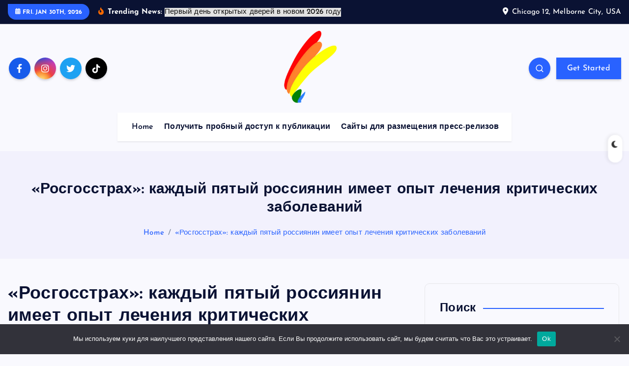

--- FILE ---
content_type: text/html; charset=UTF-8
request_url: https://raduga-45.ru/4651398-rosgosstrakh-kazhdyjj-pyatyjj-rossiyanin-imeet-opy-zoc4n/
body_size: 27478
content:
<!DOCTYPE html>
<html lang="ru-RU">
	<head>
		<meta charset="UTF-8">
		<meta name="viewport" content="width=device-width, initial-scale=1">
		<meta http-equiv="x-ua-compatible" content="ie=edge">
		
		<link rel="profile" href="https://gmpg.org/xfn/11">
		
		<title>«Росгосстрах»: каждый пятый россиянин имеет опыт лечения критических заболеваний &#8211; Радуга новостей мира бизнеса</title>
<meta name='robots' content='max-image-preview:large' />
	<style>img:is([sizes="auto" i], [sizes^="auto," i]) { contain-intrinsic-size: 3000px 1500px }</style>
	<link rel="alternate" type="application/rss+xml" title="Радуга новостей мира бизнеса &raquo; Feed" href="https://raduga-45.ru/feed/" />
<link rel="alternate" type="application/rss+xml" title="Радуга новостей мира бизнеса &raquo; Comments Feed" href="https://raduga-45.ru/comments/feed/" />
<link rel="alternate" type="application/rss+xml" title="Радуга новостей мира бизнеса &raquo; «Росгосстрах»: каждый пятый россиянин имеет опыт лечения критических заболеваний Comments Feed" href="https://raduga-45.ru/4651398-rosgosstrakh-kazhdyjj-pyatyjj-rossiyanin-imeet-opy-zoc4n/feed/" />
<script type="text/javascript">
/* <![CDATA[ */
window._wpemojiSettings = {"baseUrl":"https:\/\/s.w.org\/images\/core\/emoji\/15.1.0\/72x72\/","ext":".png","svgUrl":"https:\/\/s.w.org\/images\/core\/emoji\/15.1.0\/svg\/","svgExt":".svg","source":{"concatemoji":"https:\/\/raduga-45.ru\/wp-includes\/js\/wp-emoji-release.min.js?ver=6.8.1"}};
/*! This file is auto-generated */
!function(i,n){var o,s,e;function c(e){try{var t={supportTests:e,timestamp:(new Date).valueOf()};sessionStorage.setItem(o,JSON.stringify(t))}catch(e){}}function p(e,t,n){e.clearRect(0,0,e.canvas.width,e.canvas.height),e.fillText(t,0,0);var t=new Uint32Array(e.getImageData(0,0,e.canvas.width,e.canvas.height).data),r=(e.clearRect(0,0,e.canvas.width,e.canvas.height),e.fillText(n,0,0),new Uint32Array(e.getImageData(0,0,e.canvas.width,e.canvas.height).data));return t.every(function(e,t){return e===r[t]})}function u(e,t,n){switch(t){case"flag":return n(e,"\ud83c\udff3\ufe0f\u200d\u26a7\ufe0f","\ud83c\udff3\ufe0f\u200b\u26a7\ufe0f")?!1:!n(e,"\ud83c\uddfa\ud83c\uddf3","\ud83c\uddfa\u200b\ud83c\uddf3")&&!n(e,"\ud83c\udff4\udb40\udc67\udb40\udc62\udb40\udc65\udb40\udc6e\udb40\udc67\udb40\udc7f","\ud83c\udff4\u200b\udb40\udc67\u200b\udb40\udc62\u200b\udb40\udc65\u200b\udb40\udc6e\u200b\udb40\udc67\u200b\udb40\udc7f");case"emoji":return!n(e,"\ud83d\udc26\u200d\ud83d\udd25","\ud83d\udc26\u200b\ud83d\udd25")}return!1}function f(e,t,n){var r="undefined"!=typeof WorkerGlobalScope&&self instanceof WorkerGlobalScope?new OffscreenCanvas(300,150):i.createElement("canvas"),a=r.getContext("2d",{willReadFrequently:!0}),o=(a.textBaseline="top",a.font="600 32px Arial",{});return e.forEach(function(e){o[e]=t(a,e,n)}),o}function t(e){var t=i.createElement("script");t.src=e,t.defer=!0,i.head.appendChild(t)}"undefined"!=typeof Promise&&(o="wpEmojiSettingsSupports",s=["flag","emoji"],n.supports={everything:!0,everythingExceptFlag:!0},e=new Promise(function(e){i.addEventListener("DOMContentLoaded",e,{once:!0})}),new Promise(function(t){var n=function(){try{var e=JSON.parse(sessionStorage.getItem(o));if("object"==typeof e&&"number"==typeof e.timestamp&&(new Date).valueOf()<e.timestamp+604800&&"object"==typeof e.supportTests)return e.supportTests}catch(e){}return null}();if(!n){if("undefined"!=typeof Worker&&"undefined"!=typeof OffscreenCanvas&&"undefined"!=typeof URL&&URL.createObjectURL&&"undefined"!=typeof Blob)try{var e="postMessage("+f.toString()+"("+[JSON.stringify(s),u.toString(),p.toString()].join(",")+"));",r=new Blob([e],{type:"text/javascript"}),a=new Worker(URL.createObjectURL(r),{name:"wpTestEmojiSupports"});return void(a.onmessage=function(e){c(n=e.data),a.terminate(),t(n)})}catch(e){}c(n=f(s,u,p))}t(n)}).then(function(e){for(var t in e)n.supports[t]=e[t],n.supports.everything=n.supports.everything&&n.supports[t],"flag"!==t&&(n.supports.everythingExceptFlag=n.supports.everythingExceptFlag&&n.supports[t]);n.supports.everythingExceptFlag=n.supports.everythingExceptFlag&&!n.supports.flag,n.DOMReady=!1,n.readyCallback=function(){n.DOMReady=!0}}).then(function(){return e}).then(function(){var e;n.supports.everything||(n.readyCallback(),(e=n.source||{}).concatemoji?t(e.concatemoji):e.wpemoji&&e.twemoji&&(t(e.twemoji),t(e.wpemoji)))}))}((window,document),window._wpemojiSettings);
/* ]]> */
</script>
<style id='wp-emoji-styles-inline-css' type='text/css'>

	img.wp-smiley, img.emoji {
		display: inline !important;
		border: none !important;
		box-shadow: none !important;
		height: 1em !important;
		width: 1em !important;
		margin: 0 0.07em !important;
		vertical-align: -0.1em !important;
		background: none !important;
		padding: 0 !important;
	}
</style>
<link rel='stylesheet' id='wp-block-library-css' href='https://raduga-45.ru/wp-includes/css/dist/block-library/style.min.css?ver=6.8.1' type='text/css' media='all' />
<style id='classic-theme-styles-inline-css' type='text/css'>
/*! This file is auto-generated */
.wp-block-button__link{color:#fff;background-color:#32373c;border-radius:9999px;box-shadow:none;text-decoration:none;padding:calc(.667em + 2px) calc(1.333em + 2px);font-size:1.125em}.wp-block-file__button{background:#32373c;color:#fff;text-decoration:none}
</style>
<style id='global-styles-inline-css' type='text/css'>
:root{--wp--preset--aspect-ratio--square: 1;--wp--preset--aspect-ratio--4-3: 4/3;--wp--preset--aspect-ratio--3-4: 3/4;--wp--preset--aspect-ratio--3-2: 3/2;--wp--preset--aspect-ratio--2-3: 2/3;--wp--preset--aspect-ratio--16-9: 16/9;--wp--preset--aspect-ratio--9-16: 9/16;--wp--preset--color--black: #000000;--wp--preset--color--cyan-bluish-gray: #abb8c3;--wp--preset--color--white: #ffffff;--wp--preset--color--pale-pink: #f78da7;--wp--preset--color--vivid-red: #cf2e2e;--wp--preset--color--luminous-vivid-orange: #ff6900;--wp--preset--color--luminous-vivid-amber: #fcb900;--wp--preset--color--light-green-cyan: #7bdcb5;--wp--preset--color--vivid-green-cyan: #00d084;--wp--preset--color--pale-cyan-blue: #8ed1fc;--wp--preset--color--vivid-cyan-blue: #0693e3;--wp--preset--color--vivid-purple: #9b51e0;--wp--preset--gradient--vivid-cyan-blue-to-vivid-purple: linear-gradient(135deg,rgba(6,147,227,1) 0%,rgb(155,81,224) 100%);--wp--preset--gradient--light-green-cyan-to-vivid-green-cyan: linear-gradient(135deg,rgb(122,220,180) 0%,rgb(0,208,130) 100%);--wp--preset--gradient--luminous-vivid-amber-to-luminous-vivid-orange: linear-gradient(135deg,rgba(252,185,0,1) 0%,rgba(255,105,0,1) 100%);--wp--preset--gradient--luminous-vivid-orange-to-vivid-red: linear-gradient(135deg,rgba(255,105,0,1) 0%,rgb(207,46,46) 100%);--wp--preset--gradient--very-light-gray-to-cyan-bluish-gray: linear-gradient(135deg,rgb(238,238,238) 0%,rgb(169,184,195) 100%);--wp--preset--gradient--cool-to-warm-spectrum: linear-gradient(135deg,rgb(74,234,220) 0%,rgb(151,120,209) 20%,rgb(207,42,186) 40%,rgb(238,44,130) 60%,rgb(251,105,98) 80%,rgb(254,248,76) 100%);--wp--preset--gradient--blush-light-purple: linear-gradient(135deg,rgb(255,206,236) 0%,rgb(152,150,240) 100%);--wp--preset--gradient--blush-bordeaux: linear-gradient(135deg,rgb(254,205,165) 0%,rgb(254,45,45) 50%,rgb(107,0,62) 100%);--wp--preset--gradient--luminous-dusk: linear-gradient(135deg,rgb(255,203,112) 0%,rgb(199,81,192) 50%,rgb(65,88,208) 100%);--wp--preset--gradient--pale-ocean: linear-gradient(135deg,rgb(255,245,203) 0%,rgb(182,227,212) 50%,rgb(51,167,181) 100%);--wp--preset--gradient--electric-grass: linear-gradient(135deg,rgb(202,248,128) 0%,rgb(113,206,126) 100%);--wp--preset--gradient--midnight: linear-gradient(135deg,rgb(2,3,129) 0%,rgb(40,116,252) 100%);--wp--preset--font-size--small: 13px;--wp--preset--font-size--medium: 20px;--wp--preset--font-size--large: 36px;--wp--preset--font-size--x-large: 42px;--wp--preset--spacing--20: 0.44rem;--wp--preset--spacing--30: 0.67rem;--wp--preset--spacing--40: 1rem;--wp--preset--spacing--50: 1.5rem;--wp--preset--spacing--60: 2.25rem;--wp--preset--spacing--70: 3.38rem;--wp--preset--spacing--80: 5.06rem;--wp--preset--shadow--natural: 6px 6px 9px rgba(0, 0, 0, 0.2);--wp--preset--shadow--deep: 12px 12px 50px rgba(0, 0, 0, 0.4);--wp--preset--shadow--sharp: 6px 6px 0px rgba(0, 0, 0, 0.2);--wp--preset--shadow--outlined: 6px 6px 0px -3px rgba(255, 255, 255, 1), 6px 6px rgba(0, 0, 0, 1);--wp--preset--shadow--crisp: 6px 6px 0px rgba(0, 0, 0, 1);}:where(.is-layout-flex){gap: 0.5em;}:where(.is-layout-grid){gap: 0.5em;}body .is-layout-flex{display: flex;}.is-layout-flex{flex-wrap: wrap;align-items: center;}.is-layout-flex > :is(*, div){margin: 0;}body .is-layout-grid{display: grid;}.is-layout-grid > :is(*, div){margin: 0;}:where(.wp-block-columns.is-layout-flex){gap: 2em;}:where(.wp-block-columns.is-layout-grid){gap: 2em;}:where(.wp-block-post-template.is-layout-flex){gap: 1.25em;}:where(.wp-block-post-template.is-layout-grid){gap: 1.25em;}.has-black-color{color: var(--wp--preset--color--black) !important;}.has-cyan-bluish-gray-color{color: var(--wp--preset--color--cyan-bluish-gray) !important;}.has-white-color{color: var(--wp--preset--color--white) !important;}.has-pale-pink-color{color: var(--wp--preset--color--pale-pink) !important;}.has-vivid-red-color{color: var(--wp--preset--color--vivid-red) !important;}.has-luminous-vivid-orange-color{color: var(--wp--preset--color--luminous-vivid-orange) !important;}.has-luminous-vivid-amber-color{color: var(--wp--preset--color--luminous-vivid-amber) !important;}.has-light-green-cyan-color{color: var(--wp--preset--color--light-green-cyan) !important;}.has-vivid-green-cyan-color{color: var(--wp--preset--color--vivid-green-cyan) !important;}.has-pale-cyan-blue-color{color: var(--wp--preset--color--pale-cyan-blue) !important;}.has-vivid-cyan-blue-color{color: var(--wp--preset--color--vivid-cyan-blue) !important;}.has-vivid-purple-color{color: var(--wp--preset--color--vivid-purple) !important;}.has-black-background-color{background-color: var(--wp--preset--color--black) !important;}.has-cyan-bluish-gray-background-color{background-color: var(--wp--preset--color--cyan-bluish-gray) !important;}.has-white-background-color{background-color: var(--wp--preset--color--white) !important;}.has-pale-pink-background-color{background-color: var(--wp--preset--color--pale-pink) !important;}.has-vivid-red-background-color{background-color: var(--wp--preset--color--vivid-red) !important;}.has-luminous-vivid-orange-background-color{background-color: var(--wp--preset--color--luminous-vivid-orange) !important;}.has-luminous-vivid-amber-background-color{background-color: var(--wp--preset--color--luminous-vivid-amber) !important;}.has-light-green-cyan-background-color{background-color: var(--wp--preset--color--light-green-cyan) !important;}.has-vivid-green-cyan-background-color{background-color: var(--wp--preset--color--vivid-green-cyan) !important;}.has-pale-cyan-blue-background-color{background-color: var(--wp--preset--color--pale-cyan-blue) !important;}.has-vivid-cyan-blue-background-color{background-color: var(--wp--preset--color--vivid-cyan-blue) !important;}.has-vivid-purple-background-color{background-color: var(--wp--preset--color--vivid-purple) !important;}.has-black-border-color{border-color: var(--wp--preset--color--black) !important;}.has-cyan-bluish-gray-border-color{border-color: var(--wp--preset--color--cyan-bluish-gray) !important;}.has-white-border-color{border-color: var(--wp--preset--color--white) !important;}.has-pale-pink-border-color{border-color: var(--wp--preset--color--pale-pink) !important;}.has-vivid-red-border-color{border-color: var(--wp--preset--color--vivid-red) !important;}.has-luminous-vivid-orange-border-color{border-color: var(--wp--preset--color--luminous-vivid-orange) !important;}.has-luminous-vivid-amber-border-color{border-color: var(--wp--preset--color--luminous-vivid-amber) !important;}.has-light-green-cyan-border-color{border-color: var(--wp--preset--color--light-green-cyan) !important;}.has-vivid-green-cyan-border-color{border-color: var(--wp--preset--color--vivid-green-cyan) !important;}.has-pale-cyan-blue-border-color{border-color: var(--wp--preset--color--pale-cyan-blue) !important;}.has-vivid-cyan-blue-border-color{border-color: var(--wp--preset--color--vivid-cyan-blue) !important;}.has-vivid-purple-border-color{border-color: var(--wp--preset--color--vivid-purple) !important;}.has-vivid-cyan-blue-to-vivid-purple-gradient-background{background: var(--wp--preset--gradient--vivid-cyan-blue-to-vivid-purple) !important;}.has-light-green-cyan-to-vivid-green-cyan-gradient-background{background: var(--wp--preset--gradient--light-green-cyan-to-vivid-green-cyan) !important;}.has-luminous-vivid-amber-to-luminous-vivid-orange-gradient-background{background: var(--wp--preset--gradient--luminous-vivid-amber-to-luminous-vivid-orange) !important;}.has-luminous-vivid-orange-to-vivid-red-gradient-background{background: var(--wp--preset--gradient--luminous-vivid-orange-to-vivid-red) !important;}.has-very-light-gray-to-cyan-bluish-gray-gradient-background{background: var(--wp--preset--gradient--very-light-gray-to-cyan-bluish-gray) !important;}.has-cool-to-warm-spectrum-gradient-background{background: var(--wp--preset--gradient--cool-to-warm-spectrum) !important;}.has-blush-light-purple-gradient-background{background: var(--wp--preset--gradient--blush-light-purple) !important;}.has-blush-bordeaux-gradient-background{background: var(--wp--preset--gradient--blush-bordeaux) !important;}.has-luminous-dusk-gradient-background{background: var(--wp--preset--gradient--luminous-dusk) !important;}.has-pale-ocean-gradient-background{background: var(--wp--preset--gradient--pale-ocean) !important;}.has-electric-grass-gradient-background{background: var(--wp--preset--gradient--electric-grass) !important;}.has-midnight-gradient-background{background: var(--wp--preset--gradient--midnight) !important;}.has-small-font-size{font-size: var(--wp--preset--font-size--small) !important;}.has-medium-font-size{font-size: var(--wp--preset--font-size--medium) !important;}.has-large-font-size{font-size: var(--wp--preset--font-size--large) !important;}.has-x-large-font-size{font-size: var(--wp--preset--font-size--x-large) !important;}
:where(.wp-block-post-template.is-layout-flex){gap: 1.25em;}:where(.wp-block-post-template.is-layout-grid){gap: 1.25em;}
:where(.wp-block-columns.is-layout-flex){gap: 2em;}:where(.wp-block-columns.is-layout-grid){gap: 2em;}
:root :where(.wp-block-pullquote){font-size: 1.5em;line-height: 1.6;}
</style>
<link rel='stylesheet' id='custom-comments-css-css' href='https://raduga-45.ru/wp-content/plugins/bka-single/asset/styles.css?ver=6.8.1' type='text/css' media='all' />
<link rel='stylesheet' id='cookie-notice-front-css' href='https://raduga-45.ru/wp-content/plugins/cookie-notice/css/front.min.css?ver=2.4.16' type='text/css' media='all' />
<link rel='stylesheet' id='slick-css' href='https://raduga-45.ru/wp-content/themes/news45/assets/vendors/css/slick.css?ver=6.8.1' type='text/css' media='all' />
<link rel='stylesheet' id='all-css-css' href='https://raduga-45.ru/wp-content/themes/news45/assets/vendors/css/all.min.css?ver=6.8.1' type='text/css' media='all' />
<link rel='stylesheet' id='animate-css' href='https://raduga-45.ru/wp-content/themes/news45/assets/vendors/css/animate.min.css?ver=6.8.1' type='text/css' media='all' />
<link rel='stylesheet' id='newsmash-core-css' href='https://raduga-45.ru/wp-content/themes/news45/assets/css/core.css?ver=6.8.1' type='text/css' media='all' />
<link rel='stylesheet' id='newsmash-theme-css' href='https://raduga-45.ru/wp-content/themes/news45/assets/css/themes.css?ver=6.8.1' type='text/css' media='all' />
<link rel='stylesheet' id='newsmash-woocommerce-css' href='https://raduga-45.ru/wp-content/themes/news45/assets/css/woo-styles.css?ver=6.8.1' type='text/css' media='all' />
<link rel='stylesheet' id='newsmash-dark-css' href='https://raduga-45.ru/wp-content/themes/news45/assets/css/dark.css?ver=6.8.1' type='text/css' media='all' />
<link rel='stylesheet' id='newsmash-responsive-css' href='https://raduga-45.ru/wp-content/themes/news45/assets/css/responsive.css?ver=6.8.1' type='text/css' media='all' />
<link rel='stylesheet' id='newsmash-style-css' href='https://raduga-45.ru/wp-content/themes/news45/style.css?ver=6.8.1' type='text/css' media='all' />
<style id='newsmash-style-inline-css' type='text/css'>
.dt-container-md,.dt__slider-main .owl-dots {
						max-width: 1340px;
					}
	@media (min-width: 992px) {#dt-main {
					max-width:67%;
					flex-basis:67%;
				}
#dt-sidebar {
					max-width:33%;
					flex-basis:33%;
				}}

</style>
<link rel='stylesheet' id='newsmash-google-fonts-css' href='https://raduga-45.ru/wp-content/fonts/c13d008f0fc9ababf8ba187739624005.css' type='text/css' media='all' />
<script type="text/javascript" id="cookie-notice-front-js-before">
/* <![CDATA[ */
var cnArgs = {"ajaxUrl":"https:\/\/raduga-45.ru\/wp-admin\/admin-ajax.php","nonce":"d39dcf88d7","hideEffect":"fade","position":"bottom","onScroll":false,"onScrollOffset":100,"onClick":false,"cookieName":"cookie_notice_accepted","cookieTime":2592000,"cookieTimeRejected":2592000,"globalCookie":false,"redirection":false,"cache":false,"revokeCookies":false,"revokeCookiesOpt":"automatic"};
/* ]]> */
</script>
<script type="text/javascript" src="https://raduga-45.ru/wp-content/plugins/cookie-notice/js/front.min.js?ver=2.4.16" id="cookie-notice-front-js"></script>
<script type="text/javascript" src="https://raduga-45.ru/wp-includes/js/jquery/jquery.min.js?ver=3.7.1" id="jquery-core-js"></script>
<script type="text/javascript" src="https://raduga-45.ru/wp-includes/js/jquery/jquery-migrate.min.js?ver=3.4.1" id="jquery-migrate-js"></script>
<script type="text/javascript" src="https://raduga-45.ru/wp-content/themes/news45/assets/vendors/js/slick.min.js?ver=1" id="slick-js"></script>
<link rel="https://api.w.org/" href="https://raduga-45.ru/wp-json/" /><link rel="alternate" title="JSON" type="application/json" href="https://raduga-45.ru/wp-json/wp/v2/posts/43052" /><link rel="EditURI" type="application/rsd+xml" title="RSD" href="https://raduga-45.ru/xmlrpc.php?rsd" />
<meta name="generator" content="WordPress 6.8.1" />
<link rel="canonical" href="https://raduga-45.ru/4651398-rosgosstrakh-kazhdyjj-pyatyjj-rossiyanin-imeet-opy-zoc4n/" />
<link rel='shortlink' href='https://raduga-45.ru/?p=43052' />
<link rel="alternate" title="oEmbed (JSON)" type="application/json+oembed" href="https://raduga-45.ru/wp-json/oembed/1.0/embed?url=https%3A%2F%2Fraduga-45.ru%2F4651398-rosgosstrakh-kazhdyjj-pyatyjj-rossiyanin-imeet-opy-zoc4n%2F" />
<meta name="description" content="У 21% россиян есть опыт лечения критических заболеваний. Еще у 15% респондентов с подобными болезнями боролись родные или знакомые. Такие данные были получены в ходе опроса[1], проведенного СК «Росгосстрах» среди 1212 россиян. "><style type="text/css">.recentcomments a{display:inline !important;padding:0 !important;margin:0 !important;}</style>	<style type="text/css">
			body header .site--logo .site--title,
		body header .site--logo .site--description {
			color: #161C2D;
		}
		</style>
			
<div class="dt_switcherdarkbtn">
        <div class="dt_switcherdarkbtn-left"></div>
        <div class="dt_switcherdarkbtn-inner"></div>
    </div>
	</head>
<body class="wp-singular post-template-default single single-post postid-43052 single-format-standard wp-custom-logo wp-theme-news45 section--title-one cookies-not-set group-blog sticky-header sticky-sidebar btn--effect-one">
	 <div class="dt_readingbar-wrapper">
        <div class="dt_readingbar"></div>
    </div>
	<div id="page" class="site">
		<a class="skip-link screen-reader-text" href="#content">Skip to content</a>
	
			 <div id="dt_preloader" class="dt_preloader">
			<div class="dt_preloader-inner">
				<div class="dt_preloader-handle">
					<button type="button" class="dt_preloader-close site--close"></button>
					<div class="dt_preloader-animation">
						<div class="dt_preloader-object one"></div>
						<div class="dt_preloader-object two"></div>
						<div class="dt_preloader-object three"></div>
						<div class="dt_preloader-object four"></div>
					</div>
				</div>
			</div>
		</div>
		
<header id="dt_header" class="dt_header header--one menu__active-one">
	<div class="dt_header-inner">
					<div class="dt_header-topbar dt-d-lg-block dt-d-none">
					<div class="dt-container-md">
		<div class="dt-row">
			<div class="dt-col-lg-7 dt-col-12">
				<div class="dt_header-wrap left">
							<div class="widget dt-current-date">
			<span>
				<i class="fas fa-calendar-alt"></i> 
				Fri. Jan 30th, 2026 			</span>
		</div>
								<div class="widget dt-news-headline">
							<strong class="dt-news-heading"><i class="fas fa-fire-alt"></i> Trending News:</strong>
						<span class="dt_heading dt_heading_2">
				<span class="dt_heading_inner">
					<b class="is_on">Первый день открытых дверей в новом 2026 году</b><b class="">Творим историю вместе: в ГУАП открылась юбилейная выставка</b><b class="">ГУАП на фестивале «Экономический компас»</b><b class="">Ремонт квартиры в сталинке</b><b class="">В Пироговском Университете стартовал цикл встреч «Let’s talk: PROмедицина»</b><b class="">Иммунные клетки против рака: семинар по CAR-T в Пироговском Университете</b><b class="">Пироговский Университет: IX Всероссийская олимпиада по ЭКГ имени В.А. Люсова «Золотой стетоскоп»</b><b class="">Пироговский Университет: Наука и милосердие: как юбилейные «Гаазовские чтения» учат будущих врачей клиническому мышлению</b><b class="">Пироговский Университет: 98-й донор: «Если каждый будет думать только о себе, общество исчезнет»</b><b class="">Битва ракеток: в Пироговском Университете завершился праздничный турнир по бадминтону</b><b class="">Пироговский Университет: Праздничное закрытие сезона студии исторического танца «ПироговЪ»</b><b class="">Пироговский Университет: Ботулизм: современные подходы к диагностике и лечению</b><b class="">Студенты Пироговского Университета удостоены стипендии главы Республики Дагестан</b><b class="">Пироговский Университет: Наследие великого клинициста: в Орле прошла V Ежегодная конференция «Плетневские чтения»</b><b class="">СНК кафедры Дерматовенерологии Пироговского Университета провел заседание по теме: «Акне и акнеподобные дерматозы»</b><b class="">«Донстрой» запустил новый формат — доходные дома</b><b class="">СНК кафедры Дерматовенерологии Пироговского Университета провел заседание по теме: «Изменения кожного микробиома при различных заболеваниях»</b><b class="">СНК кафедры Дерматовенерологии Пироговского Университета принял участие в Фестивале НАУКА 0+</b><b class="">СНК кафедры Дерматовенерологии Пироговского Университета провел заседание по теме: «Сыпи»</b><b class="">СНК кафедры Дерматовенерологии Пироговского Университета провел заседание по теме: «Псориаз у детей»</b><b class="">СНК кафедры Дерматовенерологии Пироговского Университета провел заседание совместно с СНК кафедры факультетской педиатрии</b><b class="">ОСАГО для «прадедушки» автопрома: «Согласие» посчитало стоимость полиса для первого «Руссо-Балта»</b><b class="">СНК кафедры Дерматовенерологии Пироговского Университета провел заседание по теме: «Неотложные и тяжелые состояния в дерматовенерологии»</b><b class="">СНК кафедры Дерматовенерологии Пироговского Университета провел заседание по теме: «Терапия акне: правила, мифы и ошибки»</b><b class="">ОТП Банк вошел в ТОП-5 банков по цифровой зрелости клиентского опыта</b><b class="">СНК кафедры Дерматовенерологии Пироговского Университета провел заседание по теме: «Дефицитные состояния организма: связь эндокринологии, дерматологии и косметологии»</b><b class="">СНК кафедры Дерматовенерологии Пироговского Университета провел заседание по теме: «СПФ и рак кожи»</b><b class="">Исследование банков: кризис персонализации, переход на отечественные платформы, поиск баланса ИИ и человека</b><b class="">СНК кафедры Дерматовенерологии Пироговского Университета провел заседание по теме: «Гиперпигментация в практике дерматолога и косметолога»</b><b class="">СНК кафедры Дерматовенерологии Пироговского Университета провел заседание по теме: «Алопеции: виды и современные возможности терапии»</b><b class="">СНК кафедры Дерматовенерологии Пироговского Университета провел заседание по теме: «Меланома»</b><b class="">СНК кафедры Дерматовенерологии Пироговского Университета принял участие в «Калейдоскопе направлений»</b><b class="">В инвестиции в недвижимость верят более зрелые и обеспеченные люди</b><b class="">СНК кафедры Дерматовенерологии Пироговского Университета провел заседание по теме: «Себорейный дерматит»</b><b class="">СНК кафедры Дерматовенерологии Пироговского Университета провел заседание по теме: «Ботулинотерапия»</b><b class="">Пироговский Университет как драйвер изменений: итоги участия в Международном муниципальном форуме</b><b class="">СНК кафедры Дерматовенерологии Пироговского Университета провел заседание по теме: «Наследственные заболевания кожи»</b><b class="">Пироговский Университет: Киноклуб в декабре</b><b class="">Пироговский Университет: 99-й донор: «Когда ты здоров, у тебя миллион проблем, а когда болеешь, остается только одна»</b><b class="">СНК кафедры Дерматовенерологии Пироговского Университета провел заседание по теме: «Заболевания ногтей»</b><b class="">Пироговский Университет: Семейный рецепт: мастер-класс, который объединил детей и родителей</b><b class="">Пироговский Университет: Как подготовиться к Новому году? Правильно — зажечь на турнире!</b><b class="">Пироговский Университет: Творчество в белых халатах: подведены итоги отборочного этапа «Ты — талант!»</b><b class="">Сотни километров во имя добра: суточный марафон в Пироговском Университете!</b><b class="">Волшебство спустилось с крыши: «Десант Дедов Морозов» стартовал в Российской детской клинической больнице (РДКБ) — филиале Пироговского Университета!</b><b class="">СНК детской кардиологии Пироговского Университета провел заседание по теме: «Методы обследования сердечно-сосудистой системы и интерпретации результатов»</b><b class="">СНК детской кардиологии Пироговского Университета провел заседание по теме: «Методы электрокардиографического исследования»</b><b class="">СНК детской кардиологии Пироговского Университета провел заседание по теме: «Ультразвуковая диагностика заболеваний сердечно-сосудистой системы»</b><b class="">Тверская область — новый лидер коротких путешествий: малые города, Волга и обновленное Золотое кольцо</b><b class="">СНК детской кардиологии Пироговского Университета провел заседание по теме: «Методы оценки физической работоспособности у детей»</b><b class="">СНК детской кардиологии Пироговского Университета провел заседание по теме: «Синдром удлинённого QT»</b><b class="">СНК детской кардиологии Пироговского Университета провел заседание по теме: «Неонатальный скрининг пороков сердца»</b><b class="">Метод оценки радиационной устойчивости оксида галлия</b><b class="">Инженеры разработали эффективные насосы для работы с особо загрязненными жидкостями</b><b class="">«Невский десант»: открыли сезон добрых дел</b><b class="">Памяти писателя и гуманиста</b><b class="">Краткость — к доходу: «Выберу.ру» подготовил итоговый рейтинг выгодных вкладов за 2025 год</b><b class="">Защита электроэнергетических систем</b><b class="">СНК детской кардиологии Пироговского Университета провел заседание по теме: «Артериальная гипертензия у детей»</b><b class="">СНК детской кардиологии Пироговского Университета провел заседание по теме: «Диагностика сердечной недостаточности у детей»</b><b class="">СНК детской кардиологии Пироговского Университета провел заседание по теме: «Синдром Марфана»</b><b class="">«Метриум»: Итоги 2025 года на первичном рынке жилой недвижимости Новой Москвы</b><b class="">СНК детской кардиологии Пироговского Университета провел заседание по теме: «Системные васкулиты»</b><b class="">Итоги 2025 года на первичном рынке недвижимости Московской области</b><b class="">СНК детской кардиологии Пироговского Университета провел заседание по теме: «Лечение ХСН у детей и взрослых»</b><b class="">СНК детской кардиологии Пироговского Университета провел заседание по теме: «Септальные пороки»</b><b class="">Банк безопасней маркетплейса  &#8211; мнение эксперта ОТП Банка</b><b class="">СНК детской кардиологии Пироговского Университета провел заседание по теме: «Критические пороки сердца у новорожденных детей»</b><b class="">СНК детской кардиологии Пироговского Университета провел заседание по теме: «Тетрада Фалло»</b><b class="">СНК детской кардиологии Пироговского Университета провел заседание по теме: «Транспозиция магистральных артерий»</b><b class="">СНК кафедры пропедевтики детских болезней Пироговского Университета принял участие в Фестивале Науки 0+</b><b class="">СНК кафедры пропедевтики детских болезней Пироговского Университета провел заседание по теме: «Интенсив по вскармливанию»</b><b class="">СНК кафедры пропедевтики детских болезней Пироговского Университета провел заседание по теме: «Дифференциальная диагностика экзантем»</b><b class="">СНК кафедры пропедевтики детских болезней Пироговского Университета провел заседание по теме: «Неонатальные тромбозы»</b><b class="">Пироговский Университет: Профсоюзные Елки</b><b class="">Новогодний вечер Совета обучающихся: праздник, созданный студентами Пироговского Университета</b><b class="">Волшебство для самых важных гостей: как прошла Пироговская елка</b><b class="">Пироговский Университет: 100-й донор: «Мне повезло быть здоровым, и хорошо, что я могу этим поделиться»</b><b class="">СНК кафедры пропедевтики детских болезней Пироговского Университета принял участие в Лунц-Мазуринских чтениях</b><b class="">СНК кафедры пропедевтики детских болезней Пироговского Университета провел заседание по теме: «Периодические болезни»</b><b class="">Пироговский Университет: Новый год — новые спортивные вершины!</b><b class="">СНК кафедры пропедевтики детских болезней Пироговского Университета провел заседание по теме: «Общий осмотр. Физикальное обследование кожи и подкожно-жировой клетчатки»</b><b class="">Пироговский Университет: Министр здравоохранения РФ исполнил мечту будущего врача</b><b class="">СНК кафедры пропедевтики детских болезней Пироговского Университета провел заседание по теме: «Эпилепсия у детей»</b><b class="">Завершен учебный семестр: в Пироговском Университете обсудили современные подходы к аттестации студентов</b><b class="">СНК кафедры пропедевтики детских болезней Пироговского Университета провел заседание по теме: «Аутизм в практике врача-педиатра»</b><b class="">СНК кафедры пропедевтики детских болезней Пироговского Университета провел заседание по теме: «Артриты. Дифференциальная диагностика»</b><b class="">СНК кафедры пропедевтики детских болезней Пироговского Университета провел заседание по теме: «Вирус иммунодефицита человека»</b><b class="">СНК кафедры пропедевтики детских болезней Пироговского Университета принял участие в Дне открытых дверей для абитуриентов</b><b class="">Эксперт Президентской академии в Санкт-Петербурге о росте доходов предприятий ракетно-космической отрасли</b><b class="">Банк Уралсиб увеличил объем ипотечного кредитования в 1,7 раза по итогам 2025 года</b><b class="">Эксперт Президентской академии в Санкт-Петербурге о пусках ракет космического назначения</b><b class="">Стратегическая сессия по развитию дополнительного профессионального образования в Пироговском Университете</b><b class="">В РДКБ — филиале Пироговского Университета увековечили память одного из основателей детской офтальмологии</b><b class="">Пироговский Университет: «Предпрофессиональные каникулы»: как это было?</b><b class="">Энергия, драйв и победы на паркете Пироговского Университета</b><b class="">Пироговский Университет: Тирамису своими руками: кулинарный мастер-класс от профессионала</b><b class="">Январские каникулы добровольца: студенты Пироговского Университета — участники Всероссийской волонтерской акции «Снежный десант РСО»</b><b class="">В Пироговском Университете прошло первое в этом году заседание Ученого совета</b><b class="">Эксперт Президентской академии в Санкт-Петербурге о порядке и условиях приобретения данных дистанционного зондирования Земли из космоса</b>				</span>
			</span>
		</div>
					</div>
			</div>
			<div class="dt-col-lg-5 dt-col-12">
				<div class="dt_header-wrap right">
												<div class="widget dt-address">
							<i class="fas fa-map-marker-alt"></i>
						
												<span>Chicago 12, Melborne City, USA</span>
									</div>
					</div>
			</div>
		</div>
	</div>
				</div>
				<div class="dt_header-navwrapper">
			<div class="dt_header-navwrapperinner">
				<!--=== / Start: DT_Navbar / === -->
				<div class="dt_navbar dt-d-none dt-d-lg-block">
					<div class="dt_navbar-wrapper">
						<div class="dt-container-md">
							<div class="dt-row">
								<div class="dt-col dt-my-auto">
											<div class="widget widget_social">
							<a href="#"><i class="fab fa-facebook-f"></i></a>
							<a href="#"><i class="fab fa-instagram"></i></a>
							<a href="#"><i class="fab fa-twitter"></i></a>
							<a href="#"><i class="fab fa-tiktok"></i></a>
					</div>
									</div>
								<div class="dt-col dt-my-auto">
									<div class="site--logo">
										<a href="https://raduga-45.ru/" class="custom-logo-link" rel="home"><img width="512" height="512" src="https://raduga-45.ru/wp-content/uploads/2021/07/cropped-ico-1.png" class="custom-logo" alt="Радуга новостей мира бизнеса" decoding="async" fetchpriority="high" srcset="https://raduga-45.ru/wp-content/uploads/2021/07/cropped-ico-1.png 512w, https://raduga-45.ru/wp-content/uploads/2021/07/cropped-ico-1-300x300.png 300w, https://raduga-45.ru/wp-content/uploads/2021/07/cropped-ico-1-150x150.png 150w, https://raduga-45.ru/wp-content/uploads/2021/07/cropped-ico-1-225x225.png 225w" sizes="(max-width: 512px) 100vw, 512px" /></a>											</div>
								</div>
								<div class="dt-col dt-my-auto">
									<div class="dt_navbar-right">
										<ul class="dt_navbar-list-right">
																						<li class="dt_navbar-search-item">
	<button class="dt_navbar-search-toggle"><svg class="icon"><use xlink:href="https://raduga-45.ru/wp-content/themes/news45/assets/icons/icons.svg#search-icon"></use></svg></button>
	<div class="dt_search search--header">
		<form method="get" class="dt_search-form" action="https://raduga-45.ru/" aria-label="search again">
			<label for="dt_search-form-1">
				 				<span class="screen-reader-text">Search for:</span>
				<input type="search" id="dt_search-form-1" class="dt_search-field" placeholder="search Here" value="" name="s" />
			</label>
			<button type="submit" class="dt_search-submit search-submit"><i class="fas fa-search" aria-hidden="true"></i></button>
		</form>
		<button type="button" class="dt_search-close"><i class="fas fa-long-arrow-alt-up" aria-hidden="true"></i></button>
	</div>
</li>
												<li class="dt_navbar-button-item">
		<a href="#"  class="dt-btn dt-btn-primary" data-title="Get Started">Get Started</a>
	</li>
										</ul>
									</div>
								</div>                                        
							</div>
							<div class="dt-row">
								<div class="dt-col-12">
									<div class="dt_navbar-menu is--sticky">
										<nav class="dt_navbar-nav">
											<ul class="dt_navbar-mainmenu"><li class="nav-item menu-item "><a class="nav-link " href="https://raduga-45.ru/" title="Home">Home</a></li><li class="nav-item menu-item page_item dropdown page-item-105255"><a class="nav-link" href="https://raduga-45.ru/poluchit-probnyj-dostup-k-publikacii/">Получить пробный доступ к публикации</a></li><li class="nav-item menu-item page_item dropdown page-item-5969"><a class="nav-link" href="https://raduga-45.ru/sajty-dlya-razmeshheniya-press-relizov/">Сайты для размещения пресс-релизов</a></li></ul>
										</nav>
									</div>
								</div>
							</div>
						</div>
					</div>
				</div>
				<!--=== / End: DT_Navbar / === -->
				<!--=== / Start: DT_Mobile Menu / === -->
				<div class="dt_mobilenav dt-d-lg-none is--sticky">
											<div class="dt_mobilenav-topbar">
							<button type="button" class="dt_mobilenav-topbar-toggle"><i class="fas fa-angle-double-down" aria-hidden="true"></i></button>
							<div class="dt_mobilenav-topbar-content">
								<div class="dt_header-topbar">
										<div class="dt-container-md">
		<div class="dt-row">
			<div class="dt-col-lg-7 dt-col-12">
				<div class="dt_header-wrap left">
							<div class="widget dt-current-date">
			<span>
				<i class="fas fa-calendar-alt"></i> 
				Fri. Jan 30th, 2026 			</span>
		</div>
								<div class="widget dt-news-headline">
							<strong class="dt-news-heading"><i class="fas fa-fire-alt"></i> Trending News:</strong>
						<span class="dt_heading dt_heading_2">
				<span class="dt_heading_inner">
					<b class="is_on">Первый день открытых дверей в новом 2026 году</b><b class="">Творим историю вместе: в ГУАП открылась юбилейная выставка</b><b class="">ГУАП на фестивале «Экономический компас»</b><b class="">Ремонт квартиры в сталинке</b><b class="">В Пироговском Университете стартовал цикл встреч «Let’s talk: PROмедицина»</b><b class="">Иммунные клетки против рака: семинар по CAR-T в Пироговском Университете</b><b class="">Пироговский Университет: IX Всероссийская олимпиада по ЭКГ имени В.А. Люсова «Золотой стетоскоп»</b><b class="">Пироговский Университет: Наука и милосердие: как юбилейные «Гаазовские чтения» учат будущих врачей клиническому мышлению</b><b class="">Пироговский Университет: 98-й донор: «Если каждый будет думать только о себе, общество исчезнет»</b><b class="">Битва ракеток: в Пироговском Университете завершился праздничный турнир по бадминтону</b><b class="">Пироговский Университет: Праздничное закрытие сезона студии исторического танца «ПироговЪ»</b><b class="">Пироговский Университет: Ботулизм: современные подходы к диагностике и лечению</b><b class="">Студенты Пироговского Университета удостоены стипендии главы Республики Дагестан</b><b class="">Пироговский Университет: Наследие великого клинициста: в Орле прошла V Ежегодная конференция «Плетневские чтения»</b><b class="">СНК кафедры Дерматовенерологии Пироговского Университета провел заседание по теме: «Акне и акнеподобные дерматозы»</b><b class="">«Донстрой» запустил новый формат — доходные дома</b><b class="">СНК кафедры Дерматовенерологии Пироговского Университета провел заседание по теме: «Изменения кожного микробиома при различных заболеваниях»</b><b class="">СНК кафедры Дерматовенерологии Пироговского Университета принял участие в Фестивале НАУКА 0+</b><b class="">СНК кафедры Дерматовенерологии Пироговского Университета провел заседание по теме: «Сыпи»</b><b class="">СНК кафедры Дерматовенерологии Пироговского Университета провел заседание по теме: «Псориаз у детей»</b><b class="">СНК кафедры Дерматовенерологии Пироговского Университета провел заседание совместно с СНК кафедры факультетской педиатрии</b><b class="">ОСАГО для «прадедушки» автопрома: «Согласие» посчитало стоимость полиса для первого «Руссо-Балта»</b><b class="">СНК кафедры Дерматовенерологии Пироговского Университета провел заседание по теме: «Неотложные и тяжелые состояния в дерматовенерологии»</b><b class="">СНК кафедры Дерматовенерологии Пироговского Университета провел заседание по теме: «Терапия акне: правила, мифы и ошибки»</b><b class="">ОТП Банк вошел в ТОП-5 банков по цифровой зрелости клиентского опыта</b><b class="">СНК кафедры Дерматовенерологии Пироговского Университета провел заседание по теме: «Дефицитные состояния организма: связь эндокринологии, дерматологии и косметологии»</b><b class="">СНК кафедры Дерматовенерологии Пироговского Университета провел заседание по теме: «СПФ и рак кожи»</b><b class="">Исследование банков: кризис персонализации, переход на отечественные платформы, поиск баланса ИИ и человека</b><b class="">СНК кафедры Дерматовенерологии Пироговского Университета провел заседание по теме: «Гиперпигментация в практике дерматолога и косметолога»</b><b class="">СНК кафедры Дерматовенерологии Пироговского Университета провел заседание по теме: «Алопеции: виды и современные возможности терапии»</b><b class="">СНК кафедры Дерматовенерологии Пироговского Университета провел заседание по теме: «Меланома»</b><b class="">СНК кафедры Дерматовенерологии Пироговского Университета принял участие в «Калейдоскопе направлений»</b><b class="">В инвестиции в недвижимость верят более зрелые и обеспеченные люди</b><b class="">СНК кафедры Дерматовенерологии Пироговского Университета провел заседание по теме: «Себорейный дерматит»</b><b class="">СНК кафедры Дерматовенерологии Пироговского Университета провел заседание по теме: «Ботулинотерапия»</b><b class="">Пироговский Университет как драйвер изменений: итоги участия в Международном муниципальном форуме</b><b class="">СНК кафедры Дерматовенерологии Пироговского Университета провел заседание по теме: «Наследственные заболевания кожи»</b><b class="">Пироговский Университет: Киноклуб в декабре</b><b class="">Пироговский Университет: 99-й донор: «Когда ты здоров, у тебя миллион проблем, а когда болеешь, остается только одна»</b><b class="">СНК кафедры Дерматовенерологии Пироговского Университета провел заседание по теме: «Заболевания ногтей»</b><b class="">Пироговский Университет: Семейный рецепт: мастер-класс, который объединил детей и родителей</b><b class="">Пироговский Университет: Как подготовиться к Новому году? Правильно — зажечь на турнире!</b><b class="">Пироговский Университет: Творчество в белых халатах: подведены итоги отборочного этапа «Ты — талант!»</b><b class="">Сотни километров во имя добра: суточный марафон в Пироговском Университете!</b><b class="">Волшебство спустилось с крыши: «Десант Дедов Морозов» стартовал в Российской детской клинической больнице (РДКБ) — филиале Пироговского Университета!</b><b class="">СНК детской кардиологии Пироговского Университета провел заседание по теме: «Методы обследования сердечно-сосудистой системы и интерпретации результатов»</b><b class="">СНК детской кардиологии Пироговского Университета провел заседание по теме: «Методы электрокардиографического исследования»</b><b class="">СНК детской кардиологии Пироговского Университета провел заседание по теме: «Ультразвуковая диагностика заболеваний сердечно-сосудистой системы»</b><b class="">Тверская область — новый лидер коротких путешествий: малые города, Волга и обновленное Золотое кольцо</b><b class="">СНК детской кардиологии Пироговского Университета провел заседание по теме: «Методы оценки физической работоспособности у детей»</b><b class="">СНК детской кардиологии Пироговского Университета провел заседание по теме: «Синдром удлинённого QT»</b><b class="">СНК детской кардиологии Пироговского Университета провел заседание по теме: «Неонатальный скрининг пороков сердца»</b><b class="">Метод оценки радиационной устойчивости оксида галлия</b><b class="">Инженеры разработали эффективные насосы для работы с особо загрязненными жидкостями</b><b class="">«Невский десант»: открыли сезон добрых дел</b><b class="">Памяти писателя и гуманиста</b><b class="">Краткость — к доходу: «Выберу.ру» подготовил итоговый рейтинг выгодных вкладов за 2025 год</b><b class="">Защита электроэнергетических систем</b><b class="">СНК детской кардиологии Пироговского Университета провел заседание по теме: «Артериальная гипертензия у детей»</b><b class="">СНК детской кардиологии Пироговского Университета провел заседание по теме: «Диагностика сердечной недостаточности у детей»</b><b class="">СНК детской кардиологии Пироговского Университета провел заседание по теме: «Синдром Марфана»</b><b class="">«Метриум»: Итоги 2025 года на первичном рынке жилой недвижимости Новой Москвы</b><b class="">СНК детской кардиологии Пироговского Университета провел заседание по теме: «Системные васкулиты»</b><b class="">Итоги 2025 года на первичном рынке недвижимости Московской области</b><b class="">СНК детской кардиологии Пироговского Университета провел заседание по теме: «Лечение ХСН у детей и взрослых»</b><b class="">СНК детской кардиологии Пироговского Университета провел заседание по теме: «Септальные пороки»</b><b class="">Банк безопасней маркетплейса  &#8211; мнение эксперта ОТП Банка</b><b class="">СНК детской кардиологии Пироговского Университета провел заседание по теме: «Критические пороки сердца у новорожденных детей»</b><b class="">СНК детской кардиологии Пироговского Университета провел заседание по теме: «Тетрада Фалло»</b><b class="">СНК детской кардиологии Пироговского Университета провел заседание по теме: «Транспозиция магистральных артерий»</b><b class="">СНК кафедры пропедевтики детских болезней Пироговского Университета принял участие в Фестивале Науки 0+</b><b class="">СНК кафедры пропедевтики детских болезней Пироговского Университета провел заседание по теме: «Интенсив по вскармливанию»</b><b class="">СНК кафедры пропедевтики детских болезней Пироговского Университета провел заседание по теме: «Дифференциальная диагностика экзантем»</b><b class="">СНК кафедры пропедевтики детских болезней Пироговского Университета провел заседание по теме: «Неонатальные тромбозы»</b><b class="">Пироговский Университет: Профсоюзные Елки</b><b class="">Новогодний вечер Совета обучающихся: праздник, созданный студентами Пироговского Университета</b><b class="">Волшебство для самых важных гостей: как прошла Пироговская елка</b><b class="">Пироговский Университет: 100-й донор: «Мне повезло быть здоровым, и хорошо, что я могу этим поделиться»</b><b class="">СНК кафедры пропедевтики детских болезней Пироговского Университета принял участие в Лунц-Мазуринских чтениях</b><b class="">СНК кафедры пропедевтики детских болезней Пироговского Университета провел заседание по теме: «Периодические болезни»</b><b class="">Пироговский Университет: Новый год — новые спортивные вершины!</b><b class="">СНК кафедры пропедевтики детских болезней Пироговского Университета провел заседание по теме: «Общий осмотр. Физикальное обследование кожи и подкожно-жировой клетчатки»</b><b class="">Пироговский Университет: Министр здравоохранения РФ исполнил мечту будущего врача</b><b class="">СНК кафедры пропедевтики детских болезней Пироговского Университета провел заседание по теме: «Эпилепсия у детей»</b><b class="">Завершен учебный семестр: в Пироговском Университете обсудили современные подходы к аттестации студентов</b><b class="">СНК кафедры пропедевтики детских болезней Пироговского Университета провел заседание по теме: «Аутизм в практике врача-педиатра»</b><b class="">СНК кафедры пропедевтики детских болезней Пироговского Университета провел заседание по теме: «Артриты. Дифференциальная диагностика»</b><b class="">СНК кафедры пропедевтики детских болезней Пироговского Университета провел заседание по теме: «Вирус иммунодефицита человека»</b><b class="">СНК кафедры пропедевтики детских болезней Пироговского Университета принял участие в Дне открытых дверей для абитуриентов</b><b class="">Эксперт Президентской академии в Санкт-Петербурге о росте доходов предприятий ракетно-космической отрасли</b><b class="">Банк Уралсиб увеличил объем ипотечного кредитования в 1,7 раза по итогам 2025 года</b><b class="">Эксперт Президентской академии в Санкт-Петербурге о пусках ракет космического назначения</b><b class="">Стратегическая сессия по развитию дополнительного профессионального образования в Пироговском Университете</b><b class="">В РДКБ — филиале Пироговского Университета увековечили память одного из основателей детской офтальмологии</b><b class="">Пироговский Университет: «Предпрофессиональные каникулы»: как это было?</b><b class="">Энергия, драйв и победы на паркете Пироговского Университета</b><b class="">Пироговский Университет: Тирамису своими руками: кулинарный мастер-класс от профессионала</b><b class="">Январские каникулы добровольца: студенты Пироговского Университета — участники Всероссийской волонтерской акции «Снежный десант РСО»</b><b class="">В Пироговском Университете прошло первое в этом году заседание Ученого совета</b><b class="">Эксперт Президентской академии в Санкт-Петербурге о порядке и условиях приобретения данных дистанционного зондирования Земли из космоса</b>				</span>
			</span>
		</div>
					</div>
			</div>
			<div class="dt-col-lg-5 dt-col-12">
				<div class="dt_header-wrap right">
												<div class="widget dt-address">
							<i class="fas fa-map-marker-alt"></i>
						
												<span>Chicago 12, Melborne City, USA</span>
									</div>
					</div>
			</div>
		</div>
	</div>
									</div>
							</div>
						</div>
						
					<div class="dt-container-md">
						<div class="dt-row">
							<div class="dt-col-12">
								<div class="dt_mobilenav-menu">
									<div class="dt_mobilenav-toggles">
										<div class="dt_mobilenav-mainmenu">
											<button type="button" class="hamburger dt_mobilenav-mainmenu-toggle">
												<span></span>
												<span></span>
												<span></span>
											</button>
											<nav class="dt_mobilenav-mainmenu-content">
												<div class="dt_header-closemenu off--layer"></div>
												<div class="dt_mobilenav-mainmenu-inner">
													<button type="button" class="dt_header-closemenu site--close"></button>
													<ul class="dt_navbar-mainmenu"><li class="nav-item menu-item "><a class="nav-link " href="https://raduga-45.ru/" title="Home">Home</a></li><li class="nav-item menu-item page_item dropdown page-item-105255"><a class="nav-link" href="https://raduga-45.ru/poluchit-probnyj-dostup-k-publikacii/">Получить пробный доступ к публикации</a></li><li class="nav-item menu-item page_item dropdown page-item-5969"><a class="nav-link" href="https://raduga-45.ru/sajty-dlya-razmeshheniya-press-relizov/">Сайты для размещения пресс-релизов</a></li></ul>
												</div>
											</nav>
										</div>
									</div>
									<div class="dt_mobilenav-logo">
										<div class="site--logo">
											<a href="https://raduga-45.ru/" class="custom-logo-link" rel="home"><img width="512" height="512" src="https://raduga-45.ru/wp-content/uploads/2021/07/cropped-ico-1.png" class="custom-logo" alt="Радуга новостей мира бизнеса" decoding="async" srcset="https://raduga-45.ru/wp-content/uploads/2021/07/cropped-ico-1.png 512w, https://raduga-45.ru/wp-content/uploads/2021/07/cropped-ico-1-300x300.png 300w, https://raduga-45.ru/wp-content/uploads/2021/07/cropped-ico-1-150x150.png 150w, https://raduga-45.ru/wp-content/uploads/2021/07/cropped-ico-1-225x225.png 225w" sizes="(max-width: 512px) 100vw, 512px" /></a>												</div>
									</div>
									<div class="dt_mobilenav-right">
										<div class="dt_navbar-right">
											<ul class="dt_navbar-list-right">
												<li class="dt_navbar-search-item">
	<button class="dt_navbar-search-toggle"><svg class="icon"><use xlink:href="https://raduga-45.ru/wp-content/themes/news45/assets/icons/icons.svg#search-icon"></use></svg></button>
	<div class="dt_search search--header">
		<form method="get" class="dt_search-form" action="https://raduga-45.ru/" aria-label="search again">
			<label for="dt_search-form-1">
				 				<span class="screen-reader-text">Search for:</span>
				<input type="search" id="dt_search-form-1" class="dt_search-field" placeholder="search Here" value="" name="s" />
			</label>
			<button type="submit" class="dt_search-submit search-submit"><i class="fas fa-search" aria-hidden="true"></i></button>
		</form>
		<button type="button" class="dt_search-close"><i class="fas fa-long-arrow-alt-up" aria-hidden="true"></i></button>
	</div>
</li>
													<li class="dt_navbar-button-item">
		<a href="#"  class="dt-btn dt-btn-primary" data-title="Get Started">Get Started</a>
	</li>
											</ul>
										</div>
									</div>
								</div>
							</div>
						</div>
					</div>
				</div>
				<!--=== / End: DT_Mobile Menu / === -->
			</div>
		</div>
	</div>
</header><section class="page-header dt-py-3">
	<div class="dt-container-md">
		<div class="dt-row">
			<div class="dt-col-12">
									<div class="dt-text-center dt-py-4">
						<h1>«Росгосстрах»: каждый пятый россиянин имеет опыт лечения критических заболеваний</h1>						<nav class="breadcrumbs" aria-label="breadcrumb">
							<ol class="breadcrumb dt-justify-content-center dt-mt-0 dt-mb-0">
								<li class="breadcrumb-item"><a href="https://raduga-45.ru">Home</a></li><li class="breadcrumb-item active"><a href="https://raduga-45.ru:443/4651398-rosgosstrakh-kazhdyjj-pyatyjj-rossiyanin-imeet-opy-zoc4n/">«Росгосстрах»: каждый пятый россиянин имеет опыт лечения критических заболеваний</a></li>							</ol>
						</nav>
					</div>	
					
			</div>
		</div>
	</div>
</section>
		
	<div id="content" class="site-content site-wrapper">
	<div class="dt-container-md">
	<div class="dt-row">
				<div class="dt-col-lg-8 content-right">
			<div class="post post-single">
										<div class="post-header">
							<h1 class="title dt-mt-0 dt-mb-3">«Росгосстрах»: каждый пятый россиянин имеет опыт лечения критических заболеваний</h1>							<ul class="meta list-inline dt-mt-0 dt-mb-0">
																			<li class="list-inline-item"><a href="https://raduga-45.ru/author/radugapr/"><img src="https://secure.gravatar.com/avatar/?s=96&#038;d=mm&#038;r=g" width="32" height="32" class="author" alt="radugapr"/>radugapr</a></li>
   																
								<a href="https://raduga-45.ru/category/%d0%b1%d0%b5%d0%b7-%d1%80%d1%83%d0%b1%d1%80%d0%b8%d0%ba%d0%b8/" rel="category tag">Без рубрики</a>																	<li class="list-inline-item">September 11, 2023</li>
																									<li class="list-inline-item"><i class="far fa-comments"></i> 0 Comments </li>
															</ul>
						</div>
						<article class="is-single post-content clearfix post has-post-thumbnail">
							<div class="clearfix">
								 
									<div id='body_204022_miss_1'></div> <p class="ql-align-justify">У 21% россиян есть опыт лечения критических заболеваний. Еще у 15% респондентов с подобными болезнями боролись родные или знакомые. <span style="background-color: white; color: rgb(26, 26, 26);">Такие данные были получены в ходе опроса</span><a href="about:blank" target="_blank" style="background-color: white;"><sup>[1]</sup></a><span style="background-color: white; color: rgb(26, 26, 26);">, проведенного СК «Росгосстрах» среди 1212 россиян. </span></p><p class="ql-align-justify">59% россиян лечили критические заболевания в России<span style="background-color: white; color: rgb(26, 26, 26);">. 40% из них лечение обошлось в сумму до 300 тысяч рублей, 28% потратили от 300 тысяч до 500 тысяч рублей, 19% — от 500 тысяч до 1 млн рублей. 10% отдали за медицинскую помощь более 1 млн рублей.</span></p><p class="ql-align-justify"><span style="background-color: white; color: rgb(26, 26, 26);">41% предпочли проходить лечение опасных заболеваний за границей. Для сравнения, 37% потратили на зарубежные клиники от 500 тысяч до 1 млн рублей,&nbsp;24% – от 300 тысяч до 500 тысяч рублей, 20%&nbsp;— от 1 млн (из них 12% – от 1 млн до 3 млн рублей, а 4% – от 3 млн до 5 млн рублей и еще 4% — более 5 млн рублей). Отдать за лечение за границей до 300 тысяч вышло только у 11% россиян.</span></p><p class="ql-align-justify"><span style="background-color: white; color: rgb(26, 26, 26);">Интересно, что мнения о том, где предпочтительнее лечить критические заболевания, разделились почти поровну&nbsp;(51% ответили, что в России,&nbsp;49% - за границей).</span></p><p class="ql-align-justify"><span style="background-color: white; color: rgb(26, 26, 26);">СК «Росгосстрах» выяснила, как относятся опрошенные к страховкам от критических заболеваний. Так, треть россиян хотят рассмотреть покупку подобного полиса, а каждый пятый (22%) уже покупает такую&nbsp;страховку себе или своим близким.</span></p><p class="ql-align-justify"><span style="background-color: white; color: rgb(26, 26, 26);">Те, кто не считает такую покупку необходимой (45%), главной причиной этого называют дороговизну полиса (34%), а также высказывают мнение, что можно вылечиться без страховки (29%). Интересно, что мужчин в данной категории больше (68% против 32% у женщин).</span></p><p class="ql-align-justify"><span style="background-color: white; color: rgb(26, 26, 26);">Кроме того, респонденты рассказали, что хотели бы приобрести полис для родителей или других родственников (29%), а также для своих детей (21%).</span></p><p class="ql-align-justify"><span style="background-color: white; color: rgb(26, 26, 26);">В качестве профилактики серьезных заболеваний россияне предпринимают следующие шаги: ведут здоровый образ жизни и занимаются спортом - 30%; регулярно проходят диспансеризацию / чекапы - 21%; регулярно проходят медицинские осмотры - 18%; правильно питаются - 16%; соблюдают режим дня - 11%; пьют витамины/БАДы - 7%.</span></p><p class="ql-align-justify"><span style="background-color: white; color: rgb(26, 26, 26);">29% не предпринимают никаких шагов для укрепления здоровья и профилактики заболеваний и продолжают вести обычный образ жизни.</span></p><p class="ql-align-justify"><span style="background-color: white; color: rgb(26, 26, 26);">«Серьезные болезни всегда приходят неожиданно и требуют незамедлительного и, как правило, долгосрочного лечения. К сожалению, чаще всего частные клиники, особенно за рубежом, недоступны среднестатистическому россиянину из-за высокой цены. Чтобы обезопасить себя и близких от финансовых расходов в случае возникновения подобных ситуаций, мы рекомендуем обратить внимание на программу «Лечение без границ». Страховой полис обеспечивает лечение серьезных заболеваний (как в России, так и за рубежом), организацию реабилитационно-восстановительного лечения после проведенного лечения, а также предусматривает получение страховой выплаты», — говорит заместитель директора Департамента методологии и андеррайтинга личного страхования компании «Росгосстрах» Ольга Купцова.</span></p><p class="ql-align-justify"><br></p><p class="ql-align-justify"><em>ПАО СК «Росгосстрах» — флагман отечественного рынка страхования, дочерняя компания банка «Открытие», входит в Группу ВТБ. На территории Российской Федерации действуют около 1500 представительств компании. 6 октября 2022 года система «Росгосстрах» отметила 101 год со дня своего создания. </em> </p><p class="ql-align-justify">  <span style="color: black;">&nbsp;</span></p><p><br></p><p>  <a href="about:blank" target="_blank"><sup>[1]</sup></a> <strong><em>Репрезентативный опрос проведен в июле 2023 года среди 1212 россиян во всех федеральных округах РФ</em></strong></p>
    <p>Комментариев пока нет.</p>
<h4>Прочтите также:</h4><ul><li><a href="https://raduga-45.ru/novost-rosgosstrakh-pochti-polovina-novosibircev-ne-ch-47r8c/"> «Росгосстрах»: почти половина новосибирцев не чувствуют себя в безопасности даже дома</a></li><li><a href="https://raduga-45.ru/nizhegorodskijj-filial-rosgosstrakha-ukreplyaet-sv-968cj/">Нижегородский филиал «Росгосстраха» укрепляет связи с предпринимателями региона</a></li><li><a href="https://raduga-45.ru/statya-rosgosstrakh-i-otkrytie-avto-oplata-naloga-m95/"> «Росгосстрах» и «Открытие Авто»: оплата налога на машину — самый популярный автосервис на портале госуслуг </a></li><li><a href="https://raduga-45.ru/rukovoditelyu-agentskogo-centra-rosgosstrakha-v-gm2/"> Руководителю агентского центра «Росгосстраха» во Владимирской области Таисии Козыревой объявлена благодарность президента РФ </a></li><li><a href="https://raduga-45.ru/rosgosstrakh-penzenskaya-oblast-v-tope-obrashhe-851/"> «Росгосстрах»: Пензенская область в топе обращений по страховым случаям с жильем в новогодние каникулы </a></li></ul><h4>Это интересно:</h4><ul><li><a href="https://raduga-45.ru/bolshaya-chast-samarcev-uspevaet-reshat-lichnye-pr-jkb7i/">Какие дополнительные действия предпринимают опрошенные во время рабочего дня?</a></li><li><a href="https://raduga-45.ru/4058016-ehkspert-prezidentskojj-akademii-v-sankt-peterburg-nj8v/">Территория предусматривает административные и учебные центры, Shift Town, Shift Town.?</a></li><li><a href="https://raduga-45.ru/rosgosstrakh-tatarstan-voshel-v-chislo-liderov-0u6w8/">Как называется голова пJсц пао пао пао пао?</a></li></ul>															</div>
							<footer class="clearfix">
								<div class="post-bottom">
									<div class="dt-row dt-d-flex dt-align-items-center">
										<div class="dt-col-md-6 dt-col-12">
																					</div>
										<div class="dt-col-md-6 dt-col-12 dt-text-center dt-text-md-right">
											<div class="tags">
																							</div>
										</div>
									</div>
								</div>
							</footer>
						</article>
				<div class="about-author padding-30 rounded">
	<div class="thumb">
		<img alt='' src='https://secure.gravatar.com/avatar/335f03204ac460f0e85df97c5beacfa030025441a8c2835f2e62925374c2c836?s=200&#038;d=mm&#038;r=g' srcset='https://secure.gravatar.com/avatar/335f03204ac460f0e85df97c5beacfa030025441a8c2835f2e62925374c2c836?s=400&#038;d=mm&#038;r=g 2x' class='avatar avatar-200 photo' height='200' width='200' loading='lazy' decoding='async'/>	</div>
	<div class="details">
		<h4 class="name">radugapr</h4>
			</div>
</div>				<div class="dt-row nextprev-post-wrapper">
					
	<nav class="navigation post-navigation" aria-label="Posts">
		<h2 class="screen-reader-text">Post navigation</h2>
		<div class="nav-links"><div class="nav-previous"><a href="https://raduga-45.ru/5884030-formula-kredita-kak-opredelit-vygodnyjj-zajjm-na-ddat0/" rel="prev"><div class="nextprev-post prev"><h5 class="post-title"> Формула кредита: Как определить выгодный займ наличными? </h5></div></a></div><div class="nav-next"><a href="https://raduga-45.ru/druzya-privet-nash-davnijj-znakomyjj-dyadya-kostya-7axo/" rel="next"><div class="nextprev-post prev"><h5 class="post-title"> Друзья, привет! Наш давний знакомый Дядя Костя &#8220;снова в деле&#8221;! </h5></div></a></div></div>
	</nav>				</div>
				 <div class="spacer" data-height="50" style="height: 50px;"></div>
<div class="dt-container-md">
			<div class="section-header">
			<h4 class="section-title">Related Posts</h4>
		</div>
		<div class="dt-row">
		<div class="dt-col-lg-12 content-right">
			<div class="padding-30 rounded bordered">
				<div class="dt-row">
											<article class="dt-col-md-12 dt-col-sm-6">
	<!-- post -->
	<article class="post post-list clearfix">
					<div class="thumb rounded" style="background-image: url('https://li8.ru/bg/109.webp'); display: block; 
							background-size: contain; background-position: center center; 
							background-repeat: no-repeat; width: 265px; height: 150px;">
			</div>
				<div class="details">
			<ul class="meta list-inline dt-mb-3">
											<li class="list-inline-item"><a href="https://raduga-45.ru/author/radugapr/"><img src="https://secure.gravatar.com/avatar/?s=96&#038;d=mm&#038;r=g" width="32" height="32" class="author" alt="radugapr"/>radugapr</a></li>
   								
				<li class="list-inline-item"><a href="https://raduga-45.ru/tag/aviaciya/"> авиация</a></li><li class="list-inline-item"><a href="https://raduga-45.ru/tag/guap/"> ГУАП</a></li>				
									<li class="list-inline-item">January 30, 2026</li>
													<li class="list-inline-item"><i class="far fa-comments"></i> 0 Comments </li>
															</ul>
			<h5 class="post-title">Первый день открытых дверей в новом 2026 году</h5> 
		<p class="excerpt dt-mb-0"><p>28 января Институт радиотехники и инфокоммуникационных технологий посетили учащиеся 11 класса ГБОУ Гимназия № 271 Красносельского района Санкт-Петербурга имени П. И. Федулова</p>
</p>
					<div class="post-bottom clearfix dt-d-flex dt-align-items-center">
								
									<div class="float-right dt-d-none dt-d-md-block">
						<a href="https://raduga-45.ru/pervyjj-den-otkrytykh-dverejj-v-novom-godu-u9/" class="more-link">Continue reading <i class="fas fa-angle-right"></i></a>
					</div>
							</div>
		</div>
	</article>
</article>											<article class="dt-col-md-12 dt-col-sm-6">
	<!-- post -->
	<article class="post post-list clearfix">
					<div class="thumb rounded" style="background-image: url('https://li8.ru/bg/107.webp'); display: block; 
							background-size: contain; background-position: center center; 
							background-repeat: no-repeat; width: 265px; height: 150px;">
			</div>
				<div class="details">
			<ul class="meta list-inline dt-mb-3">
											<li class="list-inline-item"><a href="https://raduga-45.ru/author/radugapr/"><img src="https://secure.gravatar.com/avatar/?s=96&#038;d=mm&#038;r=g" width="32" height="32" class="author" alt="radugapr"/>radugapr</a></li>
   								
				<li class="list-inline-item"><a href="https://raduga-45.ru/tag/aviaciya/"> авиация</a></li><li class="list-inline-item"><a href="https://raduga-45.ru/tag/guap/"> ГУАП</a></li>				
									<li class="list-inline-item">January 30, 2026</li>
													<li class="list-inline-item"><i class="far fa-comments"></i> 0 Comments </li>
															</ul>
			<h5 class="post-title">Творим историю вместе: в ГУАП открылась юбилейная выставка</h5> 
		<p class="excerpt dt-mb-0"><p>Общественное объединение «Профбюро факультета 6» подготовило уникальный подарок к 85-летию нашего университета. В корпусе на Гастелло, 15 открылась выставка фотографий и поздравительных открыток, созданная руками самих студентов.</p>
</p>
					<div class="post-bottom clearfix dt-d-flex dt-align-items-center">
								
									<div class="float-right dt-d-none dt-d-md-block">
						<a href="https://raduga-45.ru/tvorim-istoriyu-vmeste-v-guap-otkrylas-yubilejj-tbm2/" class="more-link">Continue reading <i class="fas fa-angle-right"></i></a>
					</div>
							</div>
		</div>
	</article>
</article>							
				</div>
			</div>
		</div>
	</div>
</div><div class="dt-col-lg-12">	
	<div id="comments" class="comments-area">
					<div id="respond" class="comment-respond">
		<h3 id="reply-title" class="comment-reply-title">Leave a Reply <small><a rel="nofollow" id="cancel-comment-reply-link" href="/4651398-rosgosstrakh-kazhdyjj-pyatyjj-rossiyanin-imeet-opy-zoc4n/#respond" style="display:none;">Cancel reply</a></small></h3><form action="https://raduga-45.ru/wp-comments-post.php" method="post" id="commentform" class="comment-form" novalidate><p class="comment-notes"><span id="email-notes">Your email address will not be published.</span> <span class="required-field-message">Required fields are marked <span class="required">*</span></span></p><p class="comment-form-comment"><label for="comment">Comment <span class="required">*</span></label> <textarea autocomplete="new-password"  id="a673a2d32a"  name="a673a2d32a"   cols="45" rows="8" maxlength="65525" required></textarea><textarea id="comment" aria-label="hp-comment" aria-hidden="true" name="comment" autocomplete="new-password" style="padding:0 !important;clip:rect(1px, 1px, 1px, 1px) !important;position:absolute !important;white-space:nowrap !important;height:1px !important;width:1px !important;overflow:hidden !important;" tabindex="-1"></textarea><script data-noptimize>document.getElementById("comment").setAttribute( "id", "af4e9bc20518a139820fb8e6f74d6662" );document.getElementById("a673a2d32a").setAttribute( "id", "comment" );</script></p><p class="comment-form-author"><label for="author">Name <span class="required">*</span></label> <input id="author" name="author" type="text" value="" size="30" maxlength="245" autocomplete="name" required /></p>
<p class="comment-form-email"><label for="email">Email <span class="required">*</span></label> <input id="email" name="email" type="email" value="" size="30" maxlength="100" aria-describedby="email-notes" autocomplete="email" required /></p>
<p class="comment-form-url"><label for="url">Website</label> <input id="url" name="url" type="url" value="" size="30" maxlength="200" autocomplete="url" /></p>
<p class="comment-form-cookies-consent"><input id="wp-comment-cookies-consent" name="wp-comment-cookies-consent" type="checkbox" value="yes" /> <label for="wp-comment-cookies-consent">Save my name, email, and website in this browser for the next time I comment.</label></p>
<p class="form-submit"><input name="submit" type="submit" id="submit" class="submit" value="Post Comment" /> <input type='hidden' name='comment_post_ID' value='43052' id='comment_post_ID' />
<input type='hidden' name='comment_parent' id='comment_parent' value='0' />
</p></form>	</div><!-- #respond -->
		</div>
</div>				</div>
		</div>
		<div id="dt-sidebar" class="dt-col-lg-4 sidebar-right">
	<div class="dt_sidebar is_sticky">
		<aside id="search-2" class="widget rounded widget_search"><div class="widget-header"><h4 class="widget-title">Поиск</h4></div><form role="search" method="get" class="search-form" action="https://raduga-45.ru/">
				<label>
					<span class="screen-reader-text">Search for:</span>
					<input type="search" class="search-field" placeholder="Search &hellip;" value="" name="s" />
				</label>
				<input type="submit" class="search-submit" value="Search" />
			</form></aside>
		<aside id="recent-posts-2" class="widget rounded widget_recent_entries">
		<div class="widget-header"><h4 class="widget-title">Обновления</h4></div>
		<ul>
											<li>
					<a href="https://raduga-45.ru/pervyjj-den-otkrytykh-dverejj-v-novom-godu-u9/">Первый день открытых дверей в новом 2026 году</a>
									</li>
											<li>
					<a href="https://raduga-45.ru/tvorim-istoriyu-vmeste-v-guap-otkrylas-yubilejj-tbm2/">Творим историю вместе: в ГУАП открылась юбилейная выставка</a>
									</li>
											<li>
					<a href="https://raduga-45.ru/guap-na-festivale-ekonomicheskijj-kompas-v356/">ГУАП на фестивале «Экономический компас»</a>
									</li>
											<li>
					<a href="https://raduga-45.ru/remont-kvartiry-v-stalinke-126/">Ремонт квартиры в сталинке</a>
									</li>
											<li>
					<a href="https://raduga-45.ru/v-pirogovskom-universitete-startoval-cikl-vstrech-let-27/">В Пироговском Университете стартовал цикл встреч «Let’s talk: PROмедицина»</a>
									</li>
					</ul>

		</aside><aside id="recent-comments-2" class="widget rounded widget_recent_comments"><div class="widget-header"><h4 class="widget-title">recent comments</h4></div><ul id="recentcomments"><li class="recentcomments"><span class="comment-author-link">Виктор Procenko</span> on <a href="https://raduga-45.ru/v-turcii-sostoyalsya-kongress-ob-investiciyah-legat-business-congress/#comment-81941">В Турции состоялся конгресс об инвестициях Legat Business Congress</a></li><li class="recentcomments"><span class="comment-author-link">Алексей</span> on <a href="https://raduga-45.ru/v-turcii-sostoyalsya-kongress-ob-investiciyah-legat-business-congress/#comment-81937">В Турции состоялся конгресс об инвестициях Legat Business Congress</a></li><li class="recentcomments"><span class="comment-author-link">v</span> on <a href="https://raduga-45.ru/v-turcii-sostoyalsya-kongress-ob-investiciyah-legat-business-congress/#comment-81324">В Турции состоялся конгресс об инвестициях Legat Business Congress</a></li><li class="recentcomments"><span class="comment-author-link">Виктор Бродов</span> on <a href="https://raduga-45.ru/v-turcii-sostoyalsya-kongress-ob-investiciyah-legat-business-congress/#comment-81276">В Турции состоялся конгресс об инвестициях Legat Business Congress</a></li><li class="recentcomments"><span class="comment-author-link">Елена</span> on <a href="https://raduga-45.ru/v-turcii-sostoyalsya-kongress-ob-investiciyah-legat-business-congress/#comment-79378">В Турции состоялся конгресс об инвестициях Legat Business Congress</a></li></ul></aside><aside id="archives-2" class="widget rounded widget_archive"><div class="widget-header"><h4 class="widget-title">Архивы</h4></div>
			<ul>
					<li><a href='https://raduga-45.ru/2026/01/'>January 2026</a></li>
	<li><a href='https://raduga-45.ru/2025/12/'>December 2025</a></li>
	<li><a href='https://raduga-45.ru/2025/11/'>November 2025</a></li>
	<li><a href='https://raduga-45.ru/2025/10/'>October 2025</a></li>
	<li><a href='https://raduga-45.ru/2025/09/'>September 2025</a></li>
	<li><a href='https://raduga-45.ru/2025/08/'>August 2025</a></li>
	<li><a href='https://raduga-45.ru/2025/07/'>July 2025</a></li>
	<li><a href='https://raduga-45.ru/2025/06/'>June 2025</a></li>
	<li><a href='https://raduga-45.ru/2025/05/'>May 2025</a></li>
	<li><a href='https://raduga-45.ru/2025/04/'>April 2025</a></li>
	<li><a href='https://raduga-45.ru/2025/03/'>March 2025</a></li>
	<li><a href='https://raduga-45.ru/2025/02/'>February 2025</a></li>
	<li><a href='https://raduga-45.ru/2025/01/'>January 2025</a></li>
	<li><a href='https://raduga-45.ru/2024/12/'>December 2024</a></li>
	<li><a href='https://raduga-45.ru/2024/11/'>November 2024</a></li>
	<li><a href='https://raduga-45.ru/2024/10/'>October 2024</a></li>
	<li><a href='https://raduga-45.ru/2024/09/'>September 2024</a></li>
	<li><a href='https://raduga-45.ru/2024/08/'>August 2024</a></li>
	<li><a href='https://raduga-45.ru/2024/07/'>July 2024</a></li>
	<li><a href='https://raduga-45.ru/2024/06/'>June 2024</a></li>
	<li><a href='https://raduga-45.ru/2024/05/'>May 2024</a></li>
	<li><a href='https://raduga-45.ru/2024/04/'>April 2024</a></li>
	<li><a href='https://raduga-45.ru/2024/03/'>March 2024</a></li>
	<li><a href='https://raduga-45.ru/2024/02/'>February 2024</a></li>
	<li><a href='https://raduga-45.ru/2024/01/'>January 2024</a></li>
	<li><a href='https://raduga-45.ru/2023/12/'>December 2023</a></li>
	<li><a href='https://raduga-45.ru/2023/11/'>November 2023</a></li>
	<li><a href='https://raduga-45.ru/2023/10/'>October 2023</a></li>
	<li><a href='https://raduga-45.ru/2023/09/'>September 2023</a></li>
	<li><a href='https://raduga-45.ru/2023/08/'>August 2023</a></li>
	<li><a href='https://raduga-45.ru/2023/07/'>July 2023</a></li>
	<li><a href='https://raduga-45.ru/2023/06/'>June 2023</a></li>
	<li><a href='https://raduga-45.ru/2023/05/'>May 2023</a></li>
	<li><a href='https://raduga-45.ru/2023/04/'>April 2023</a></li>
	<li><a href='https://raduga-45.ru/2023/03/'>March 2023</a></li>
	<li><a href='https://raduga-45.ru/2023/02/'>February 2023</a></li>
	<li><a href='https://raduga-45.ru/2023/01/'>January 2023</a></li>
	<li><a href='https://raduga-45.ru/2022/12/'>December 2022</a></li>
	<li><a href='https://raduga-45.ru/2022/11/'>November 2022</a></li>
	<li><a href='https://raduga-45.ru/2022/10/'>October 2022</a></li>
	<li><a href='https://raduga-45.ru/2022/09/'>September 2022</a></li>
	<li><a href='https://raduga-45.ru/2022/08/'>August 2022</a></li>
	<li><a href='https://raduga-45.ru/2022/07/'>July 2022</a></li>
	<li><a href='https://raduga-45.ru/2022/06/'>June 2022</a></li>
	<li><a href='https://raduga-45.ru/2022/05/'>May 2022</a></li>
	<li><a href='https://raduga-45.ru/2022/04/'>April 2022</a></li>
	<li><a href='https://raduga-45.ru/2022/03/'>March 2022</a></li>
	<li><a href='https://raduga-45.ru/2022/02/'>February 2022</a></li>
	<li><a href='https://raduga-45.ru/2022/01/'>January 2022</a></li>
	<li><a href='https://raduga-45.ru/2021/12/'>December 2021</a></li>
	<li><a href='https://raduga-45.ru/2021/11/'>November 2021</a></li>
	<li><a href='https://raduga-45.ru/2021/10/'>October 2021</a></li>
	<li><a href='https://raduga-45.ru/2021/09/'>September 2021</a></li>
	<li><a href='https://raduga-45.ru/2021/08/'>August 2021</a></li>
	<li><a href='https://raduga-45.ru/2021/07/'>July 2021</a></li>
	<li><a href='https://raduga-45.ru/2021/06/'>June 2021</a></li>
	<li><a href='https://raduga-45.ru/2021/05/'>May 2021</a></li>
	<li><a href='https://raduga-45.ru/2021/04/'>April 2021</a></li>
	<li><a href='https://raduga-45.ru/2021/03/'>March 2021</a></li>
	<li><a href='https://raduga-45.ru/2021/02/'>February 2021</a></li>
	<li><a href='https://raduga-45.ru/2021/01/'>January 2021</a></li>
	<li><a href='https://raduga-45.ru/2020/12/'>December 2020</a></li>
	<li><a href='https://raduga-45.ru/2020/11/'>November 2020</a></li>
	<li><a href='https://raduga-45.ru/2020/10/'>October 2020</a></li>
	<li><a href='https://raduga-45.ru/2020/09/'>September 2020</a></li>
	<li><a href='https://raduga-45.ru/2020/08/'>August 2020</a></li>
	<li><a href='https://raduga-45.ru/2020/07/'>July 2020</a></li>
	<li><a href='https://raduga-45.ru/2020/06/'>June 2020</a></li>
	<li><a href='https://raduga-45.ru/2020/05/'>May 2020</a></li>
	<li><a href='https://raduga-45.ru/2020/04/'>April 2020</a></li>
	<li><a href='https://raduga-45.ru/2020/03/'>March 2020</a></li>
	<li><a href='https://raduga-45.ru/2020/02/'>February 2020</a></li>
	<li><a href='https://raduga-45.ru/2020/01/'>January 2020</a></li>
	<li><a href='https://raduga-45.ru/2019/12/'>December 2019</a></li>
	<li><a href='https://raduga-45.ru/2019/11/'>November 2019</a></li>
	<li><a href='https://raduga-45.ru/2019/10/'>October 2019</a></li>
	<li><a href='https://raduga-45.ru/2019/09/'>September 2019</a></li>
	<li><a href='https://raduga-45.ru/2019/08/'>August 2019</a></li>
	<li><a href='https://raduga-45.ru/2019/07/'>July 2019</a></li>
	<li><a href='https://raduga-45.ru/2019/06/'>June 2019</a></li>
	<li><a href='https://raduga-45.ru/2019/05/'>May 2019</a></li>
	<li><a href='https://raduga-45.ru/2019/03/'>March 2019</a></li>
	<li><a href='https://raduga-45.ru/2019/01/'>January 2019</a></li>
	<li><a href='https://raduga-45.ru/2018/08/'>August 2018</a></li>
	<li><a href='https://raduga-45.ru/2017/05/'>May 2017</a></li>
			</ul>

			</aside><aside id="categories-2" class="widget rounded widget_categories"><div class="widget-header"><h4 class="widget-title">Категории</h4></div>
			<ul>
					<li class="cat-item cat-item-1"><a href="https://raduga-45.ru/category/%d0%b1%d0%b5%d0%b7-%d1%80%d1%83%d0%b1%d1%80%d0%b8%d0%ba%d0%b8/">Без рубрики</a>
</li>
	<li class="cat-item cat-item-21"><a href="https://raduga-45.ru/category/%d0%b1%d0%b8%d0%b7%d0%bd%d0%b5%d1%81/">Бизнес</a>
</li>
	<li class="cat-item cat-item-18"><a href="https://raduga-45.ru/category/%d0%b3%d0%be%d1%81%d1%83%d0%b4%d0%b0%d1%80%d1%81%d1%82%d0%b2%d0%be/">Государство</a>
</li>
	<li class="cat-item cat-item-22"><a href="https://raduga-45.ru/category/%d0%b8%d0%bd%d0%b2%d0%b5%d1%81%d1%82%d0%b8%d1%86%d0%b8%d0%b8/">Инвестиции</a>
</li>
	<li class="cat-item cat-item-17"><a href="https://raduga-45.ru/category/%d0%b8%d0%bd%d1%82%d0%b5%d1%80%d0%bd%d0%b5%d1%82/">Интернет</a>
</li>
	<li class="cat-item cat-item-19"><a href="https://raduga-45.ru/category/%d0%bc%d0%b0%d0%bb%d1%8b%d0%b9-%d0%b1%d0%b8%d0%b7%d0%bd%d0%b5%d1%81/">Малый бизнес</a>
</li>
	<li class="cat-item cat-item-25"><a href="https://raduga-45.ru/category/%d0%bc%d0%b5%d1%80%d0%be%d0%bf%d1%80%d0%b8%d1%8f%d1%82%d0%b8%d1%8f/">Мероприятия</a>
</li>
	<li class="cat-item cat-item-16"><a href="https://raduga-45.ru/category/%d0%bd%d0%be%d0%b2%d0%be%d1%81%d1%82%d0%b8/">Новости</a>
</li>
	<li class="cat-item cat-item-26"><a href="https://raduga-45.ru/category/%d0%bf%d0%b5%d1%80%d1%81%d0%be%d0%bd%d0%b0%d0%bb/">Персонал</a>
</li>
	<li class="cat-item cat-item-23"><a href="https://raduga-45.ru/category/%d0%bf%d1%80%d0%be%d0%b8%d0%b7%d0%b2%d0%be%d0%b4%d1%81%d1%82%d0%b2%d0%be/">Производство</a>
</li>
	<li class="cat-item cat-item-20"><a href="https://raduga-45.ru/category/%d1%81%d1%80%d0%b5%d0%b4%d0%bd%d0%b8%d0%b9-%d0%b1%d0%b8%d0%b7%d0%bd%d0%b5%d1%81/">Средний бизнес</a>
</li>
	<li class="cat-item cat-item-24"><a href="https://raduga-45.ru/category/%d1%82%d0%be%d1%80%d0%b3%d0%be%d0%b2%d0%bb%d1%8f/">Торговля</a>
</li>
	<li class="cat-item cat-item-27"><a href="https://raduga-45.ru/category/%d1%82%d1%80%d0%b5%d0%bd%d0%b8%d0%bd%d0%b3%d0%b8/">Тренинги</a>
</li>
	<li class="cat-item cat-item-2"><a href="https://raduga-45.ru/category/eco/">Экология</a>
</li>
			</ul>

			</aside><aside id="meta-2" class="widget rounded widget_meta"><div class="widget-header"><h4 class="widget-title">meta</h4></div>
		<ul>
						<li><a href="https://raduga-45.ru/wp-login.php">Log in</a></li>
			<li><a href="https://raduga-45.ru/feed/">Entries feed</a></li>
			<li><a href="https://raduga-45.ru/comments/feed/">Comments feed</a></li>

			<li><a href="https://wordpress.org/">WordPress.org</a></li>
		</ul>

		</aside>	</div>
</div>	</div>
</div>
	
<div class="spacer" data-height="50"></div>
<section class="missed missed-hm">
	<div class="dt-container-md">
		<div class="dt-row">
			<div class="dt-col-md-12">
				<div class="padding-30 rounded bordered">
					<div class="section-header other-story-hm">
													<h4 class="section-title">Other Story</h4>
												<div class="slick-arrows-top">
							<button type="button" data-role="none" class="carousel-missed-prev slick-custom-buttons" aria-label="Previous"><i class="fas fa-angle-left"></i></button>
							<button type="button" data-role="none" class="carousel-missed-next slick-custom-buttons" aria-label="Next"><i class="fas fa-angle-right"></i></button>
						</div>
					</div>
			
					<div class="post-carousel-missed post-carousel">
											<div class="post post-over-content">
							<div class="details clearfix">
									
									            <div class="category-badge ">
            <a href="https://raduga-45.ru/category/%d0%b1%d0%b5%d0%b7-%d1%80%d1%83%d0%b1%d1%80%d0%b8%d0%ba%d0%b8/" alt="View all posts in Без рубрики"> 
                                 Без рубрики
                             </a>        </div>
        																									<h4 class="post-title"><a href="https://raduga-45.ru/pervyjj-den-otkrytykh-dverejj-v-novom-godu-u9/">Первый день открытых дверей в новом 2026 году</a></h4>
								 
								<ul class="meta list-inline dt-mt-0 dt-mb-0">
																			<li class="list-inline-item"><a href="https://raduga-45.ru/author/radugapr/">radugapr</a></li>
																		
																			<li class="list-inline-item">January 30, 2026</li>
																	</ul>
							</div>
							<div class="thumb rounded">
								<a href="https://raduga-45.ru/pervyjj-den-otkrytykh-dverejj-v-novom-godu-u9/">
									<div class="inner">						
																			</div>
								</a>
							</div>
						</div>
											<div class="post post-over-content">
							<div class="details clearfix">
									
									            <div class="category-badge ">
            <a href="https://raduga-45.ru/category/%d0%b1%d0%b5%d0%b7-%d1%80%d1%83%d0%b1%d1%80%d0%b8%d0%ba%d0%b8/" alt="View all posts in Без рубрики"> 
                                 Без рубрики
                             </a>        </div>
        																									<h4 class="post-title"><a href="https://raduga-45.ru/tvorim-istoriyu-vmeste-v-guap-otkrylas-yubilejj-tbm2/">Творим историю вместе: в ГУАП открылась юбилейная выставка</a></h4>
								 
								<ul class="meta list-inline dt-mt-0 dt-mb-0">
																			<li class="list-inline-item"><a href="https://raduga-45.ru/author/radugapr/">radugapr</a></li>
																		
																			<li class="list-inline-item">January 30, 2026</li>
																	</ul>
							</div>
							<div class="thumb rounded">
								<a href="https://raduga-45.ru/tvorim-istoriyu-vmeste-v-guap-otkrylas-yubilejj-tbm2/">
									<div class="inner">						
																			</div>
								</a>
							</div>
						</div>
											<div class="post post-over-content">
							<div class="details clearfix">
									
									            <div class="category-badge ">
            <a href="https://raduga-45.ru/category/%d0%b1%d0%b5%d0%b7-%d1%80%d1%83%d0%b1%d1%80%d0%b8%d0%ba%d0%b8/" alt="View all posts in Без рубрики"> 
                                 Без рубрики
                             </a>        </div>
        																									<h4 class="post-title"><a href="https://raduga-45.ru/guap-na-festivale-ekonomicheskijj-kompas-v356/">ГУАП на фестивале «Экономический компас»</a></h4>
								 
								<ul class="meta list-inline dt-mt-0 dt-mb-0">
																			<li class="list-inline-item"><a href="https://raduga-45.ru/author/radugapr/">radugapr</a></li>
																		
																			<li class="list-inline-item">January 29, 2026</li>
																	</ul>
							</div>
							<div class="thumb rounded">
								<a href="https://raduga-45.ru/guap-na-festivale-ekonomicheskijj-kompas-v356/">
									<div class="inner">						
																			</div>
								</a>
							</div>
						</div>
											<div class="post post-over-content">
							<div class="details clearfix">
									
									            <div class="category-badge ">
            <a href="https://raduga-45.ru/category/%d0%b1%d0%b8%d0%b7%d0%bd%d0%b5%d1%81/" alt="View all posts in Бизнес"> 
                                 Бизнес
                             </a>        </div>
        																									<h4 class="post-title"><a href="https://raduga-45.ru/remont-kvartiry-v-stalinke-126/">Ремонт квартиры в сталинке</a></h4>
								 
								<ul class="meta list-inline dt-mt-0 dt-mb-0">
																			<li class="list-inline-item"><a href="https://raduga-45.ru/author/fedoris/">Fedoris</a></li>
																		
																			<li class="list-inline-item">January 29, 2026</li>
																	</ul>
							</div>
							<div class="thumb rounded">
								<a href="https://raduga-45.ru/remont-kvartiry-v-stalinke-126/">
									<div class="inner">						
																			</div>
								</a>
							</div>
						</div>
											<div class="post post-over-content">
							<div class="details clearfix">
									
									            <div class="category-badge ">
            <a href="https://raduga-45.ru/category/%d0%b1%d0%b5%d0%b7-%d1%80%d1%83%d0%b1%d1%80%d0%b8%d0%ba%d0%b8/" alt="View all posts in Без рубрики"> 
                                 Без рубрики
                             </a>        </div>
        																									<h4 class="post-title"><a href="https://raduga-45.ru/v-pirogovskom-universitete-startoval-cikl-vstrech-let-27/">В Пироговском Университете стартовал цикл встреч «Let’s talk: PROмедицина»</a></h4>
								 
								<ul class="meta list-inline dt-mt-0 dt-mb-0">
																			<li class="list-inline-item"><a href="https://raduga-45.ru/author/radugapr/">radugapr</a></li>
																		
																			<li class="list-inline-item">January 29, 2026</li>
																	</ul>
							</div>
							<div class="thumb rounded">
								<a href="https://raduga-45.ru/v-pirogovskom-universitete-startoval-cikl-vstrech-let-27/">
									<div class="inner">						
																			</div>
								</a>
							</div>
						</div>
											<div class="post post-over-content">
							<div class="details clearfix">
									
									            <div class="category-badge ">
            <a href="https://raduga-45.ru/category/%d0%b1%d0%b5%d0%b7-%d1%80%d1%83%d0%b1%d1%80%d0%b8%d0%ba%d0%b8/" alt="View all posts in Без рубрики"> 
                                 Без рубрики
                             </a>        </div>
        																									<h4 class="post-title"><a href="https://raduga-45.ru/immunnye-kletki-protiv-raka-seminar-po-car-t-v-pirogovskom-uni-cxz/">Иммунные клетки против рака: семинар по CAR-T в Пироговском Университете</a></h4>
								 
								<ul class="meta list-inline dt-mt-0 dt-mb-0">
																			<li class="list-inline-item"><a href="https://raduga-45.ru/author/radugapr/">radugapr</a></li>
																		
																			<li class="list-inline-item">January 29, 2026</li>
																	</ul>
							</div>
							<div class="thumb rounded">
								<a href="https://raduga-45.ru/immunnye-kletki-protiv-raka-seminar-po-car-t-v-pirogovskom-uni-cxz/">
									<div class="inner">						
																			</div>
								</a>
							</div>
						</div>
										</div>
				</div>
			</div>
		</div>
	</div>
</section></div></div>
<footer class="dt_footer footer-dark">
	<div class="dt-container-md">
			<div class="dt_footer-widgets">
		<div class="dt-row dt-g-lg-5 dt-g-5">
						
						
						
					</div>
	</div>
		<div class="dt_footer-inner">
		<div class="dt-row dt-align-items-center dt-gy-4">
			<div class="dt-col-md-4 dt-text-md-left dt-text-center">
							 <span class="copyright">
			Copyright &copy; 2026 Радуга новостей мира бизнеса | Powered by <a href="#">Desert Themes</a>         </span>
			</div>
			<div class="dt-col-md-4 dt-text-center">
						<div class="widget widget_social">
							<a href="#"><i class="fab fa-facebook-f"></i></a>
							<a href="#"><i class="fab fa-instagram"></i></a>
							<a href="#"><i class="fab fa-twitter"></i></a>
							<a href="#"><i class="fab fa-tiktok"></i></a>
					</div>
				</div>
			<div class="dt-col-md-4 dt-text-md-right dt-text-center">
						
			<a href="#" id="return-to-top" class="float-md-end"><i class="fas fa-angle-up"></i>Back to Top</a>
				</div>
		</div>
	</div>
		</div>
</footer>
<script type="speculationrules">
{"prefetch":[{"source":"document","where":{"and":[{"href_matches":"\/*"},{"not":{"href_matches":["\/wp-*.php","\/wp-admin\/*","\/wp-content\/uploads\/*","\/wp-content\/*","\/wp-content\/plugins\/*","\/wp-content\/themes\/news45\/*","\/*\\?(.+)"]}},{"not":{"selector_matches":"a[rel~=\"nofollow\"]"}},{"not":{"selector_matches":".no-prefetch, .no-prefetch a"}}]},"eagerness":"conservative"}]}
</script>
<p style="text-align: center; margin: 20px;"><a href="https://www.business-key.com/conditions.html" target="_blank" style="margin-right:10px;">Пользовательское соглашение</a></p><script type="text/javascript" src="https://raduga-45.ru/wp-content/themes/news45/assets/js/theme.js?ver=6.8.1" id="newsmash-theme-js"></script>
<script type="text/javascript" src="https://raduga-45.ru/wp-content/themes/news45/assets/js/custom.js?ver=6.8.1" id="newsmash-custom-js-js"></script>
<script type="text/javascript" src="https://raduga-45.ru/wp-includes/js/comment-reply.min.js?ver=6.8.1" id="comment-reply-js" async="async" data-wp-strategy="async"></script>
<!-- Yandex.Metrika informer -->
<a href="https://metrika.yandex.ru/stat/?id=29734725&amp;from=informer"
target="_blank" rel="nofollow"><img src="https://informer.yandex.ru/informer/29734725/3_1_FFFFFFFF_EFEFEFFF_0_pageviews"
style="width:88px; height:31px; border:0;" alt="Яндекс.Метрика" title="Яндекс.Метрика: данные за сегодня (просмотры, визиты и уникальные посетители)" class="ym-advanced-informer" data-cid="29734725" data-lang="ru" /></a>
<!-- /Yandex.Metrika informer -->

<!-- Yandex.Metrika counter -->
<script type="text/javascript" >
   (function(m,e,t,r,i,k,a){m[i]=m[i]||function(){(m[i].a=m[i].a||[]).push(arguments)};
   m[i].l=1*new Date();k=e.createElement(t),a=e.getElementsByTagName(t)[0],k.async=1,k.src=r,a.parentNode.insertBefore(k,a)})
   (window, document, "script", "https://mc.yandex.ru/metrika/tag.js", "ym");

   ym(29734725, "init", {
        clickmap:true,
        trackLinks:true,
        accurateTrackBounce:true
   });
</script>
<noscript><div><img src="https://mc.yandex.ru/watch/29734725" style="position:absolute; left:-9999px;" alt="" /></div></noscript>
<!-- /Yandex.Metrika counter -->
<!-- Global site tag (gtag.js) - Google Analytics -->
<script async src="https://www.googletagmanager.com/gtag/js?id=G-790F3G4366"></script>
<script>
  window.dataLayer = window.dataLayer || [];
  function gtag(){dataLayer.push(arguments);}
  gtag('js', new Date());

  gtag('config', 'G-790F3G4366');
</script><script src="https://www.business-key.com/mon/pix.php?d=raduga-45.ru&pid=43052&u=https%3A%2F%2Fraduga-45.ru%2F%3Fp%3D43052&r=1146150291"></script>   <style>
	  
	 .request_form input{
		 color: black;
		 background: white;
	 } 
	 .request_form button{
		 background: #eee;
		 color: black;
		 font-weight: bold;
		 text-transform: uppercase;
	 }
    /* Стили для плавающей иконки */
    #publish-btn {
      position: fixed;
      right: 80px;
      bottom: 50px;
      background: #728b8b;
      color: #fff;
      padding: 12px 18px 12px 14px;
      border-radius: 30px;
      font-size: 18px;
      cursor: pointer;
      box-shadow: 0 4px 18px rgba(0,0,0,0.12);
      opacity: 0;
      transform: translateY(30px);
      transition: opacity 0.3s, transform 0.3s;
      z-index: 100;
      pointer-events: none; /* Чтобы не было кликабельно до появления */
    }
     #publish-btn a{
      display: flex;
      align-items: center;

	 }
    #publish-btn a:link,#publish-btn a:hover,#publish-btn a:visited{
		color: white;
	}
    #publish-btn.visible {
      opacity: 1;
      transform: translateY(0);
      pointer-events: auto; /* теперь кликабельно */
    }
    /* SVG стили */
    #publish-btn .icon {
      width: 32px;
      height: 32px;
      margin-right: 10px;
      fill: #fff;
      flex-shrink: 0;
    }
    @media (max-width: 575px) {
      #publish-btn {
        font-size: 15px;
        right: 15px;
        bottom: 20px;
        padding: 10px 14px 10px 10px;
      }
      #publish-btn .icon {
        width: 20px;
        height: 20px;
        margin-right: 7px;
      }
    }
  </style>

<div id="publish-btn">
	<a rel="nofollow noindex" href="https://raduga-45.ru/poluchit-probnyj-dostup-k-publikacii/">
    <svg class="icon" viewBox="0 0 24 24">
      <path d="M19 21H5c-1.1 0-2-.9-2-2V5c0-1.1.9-2 2-2h7v2H5v14h14v-7h2v7c0 1.1-.9 2-2 2zm-8-5.5v-5h2v5h3l-4 4-4-4h3zm7.59-11.41L20.17 4 10 14.17l-4.17-4.18L7.59 8l2.41 2.41L17.59 4z"/>
    </svg>
    Опубликовать</a> </div>

  <script>
    function showPublishButtonOnScroll() {
      var btn = document.getElementById('publish-btn');
      var totalHeight = document.documentElement.scrollHeight - document.documentElement.clientHeight;
      var scrolled = window.scrollY || document.documentElement.scrollTop;
      if(totalHeight < 10) return; // дуже короткая страница

//      if (scrolled / totalHeight >= 0.0) {
        btn.classList.add('visible');
//      } else {
//        btn.classList.remove('visible');
//      }
    }
    window.addEventListener('scroll', showPublishButtonOnScroll);
    // Проверим при загрузке showPublishButtonOnScroll();
  </script>

		<!-- Cookie Notice plugin v2.4.16 by Hu-manity.co https://hu-manity.co/ -->
		<div id="cookie-notice" role="dialog" class="cookie-notice-hidden cookie-revoke-hidden cn-position-bottom" aria-label="Cookie Notice" style="background-color: rgba(50,50,58,1);"><div class="cookie-notice-container" style="color: #fff"><span id="cn-notice-text" class="cn-text-container">Мы используем куки для наилучшего представления нашего сайта. Если Вы продолжите использовать сайт, мы будем считать что Вас это устраивает.</span><span id="cn-notice-buttons" class="cn-buttons-container"><a href="#" id="cn-accept-cookie" data-cookie-set="accept" class="cn-set-cookie cn-button" aria-label="Ok" style="background-color: #00a99d">Ok</a></span><span id="cn-close-notice" data-cookie-set="accept" class="cn-close-icon" title="Нет"></span></div>
			
		</div>
		<!-- / Cookie Notice plugin --></body>
</html>
